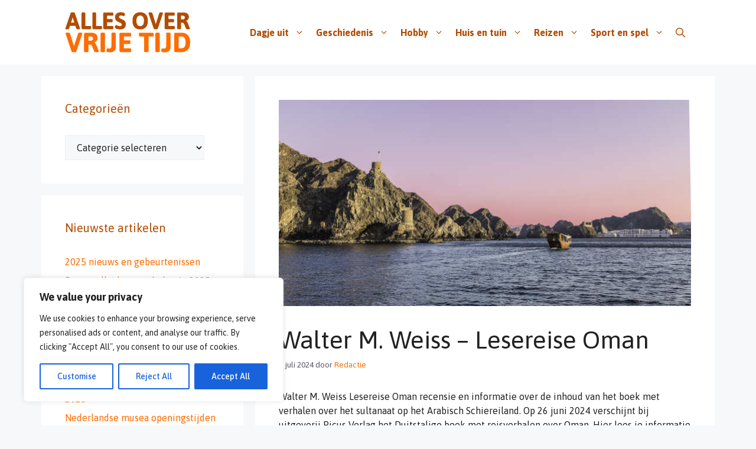

--- FILE ---
content_type: text/html; charset=UTF-8
request_url: https://allesovervrijetijd.nl/walter-m-weiss-lesereise-oman/
body_size: 33361
content:
<!DOCTYPE html>
<html lang="nl-NL">
<head>
	<meta charset="UTF-8">
	<meta name='robots' content='index, follow, max-image-preview:large, max-snippet:-1, max-video-preview:-1' />
<meta name="viewport" content="width=device-width, initial-scale=1">
	<!-- This site is optimized with the Yoast SEO plugin v26.6 - https://yoast.com/wordpress/plugins/seo/ -->
	<title>Walter M. Weiss Lesereise Oman</title>
	<meta name="description" content="Walter M. Weiss Lesereise Oman Recensie en informatie over de inhoud van het boek met verhalen over het land op het Arabisch Schiereiland," />
	<link rel="canonical" href="https://allesovervrijetijd.nl/walter-m-weiss-lesereise-oman/" />
	<meta property="og:locale" content="nl_NL" />
	<meta property="og:type" content="article" />
	<meta property="og:title" content="Walter M. Weiss Lesereise Oman" />
	<meta property="og:description" content="Walter M. Weiss Lesereise Oman Recensie en informatie over de inhoud van het boek met verhalen over het land op het Arabisch Schiereiland," />
	<meta property="og:url" content="https://allesovervrijetijd.nl/walter-m-weiss-lesereise-oman/" />
	<meta property="og:site_name" content="Alles over vrije tijd!" />
	<meta property="article:published_time" content="2024-07-01T05:14:07+00:00" />
	<meta property="article:modified_time" content="2024-07-03T07:14:56+00:00" />
	<meta property="og:image" content="https://allesovervrijetijd.nl/wp-content/uploads/Lesereise-Oman-reisverhalen.jpg" />
	<meta property="og:image:width" content="700" />
	<meta property="og:image:height" content="350" />
	<meta property="og:image:type" content="image/jpeg" />
	<meta name="author" content="Redactie" />
	<meta name="twitter:card" content="summary_large_image" />
	<meta name="twitter:label1" content="Geschreven door" />
	<meta name="twitter:data1" content="Redactie" />
	<meta name="twitter:label2" content="Geschatte leestijd" />
	<meta name="twitter:data2" content="2 minuten" />
	<script type="application/ld+json" class="yoast-schema-graph">{"@context":"https://schema.org","@graph":[{"@type":"Article","@id":"https://allesovervrijetijd.nl/walter-m-weiss-lesereise-oman/#article","isPartOf":{"@id":"https://allesovervrijetijd.nl/walter-m-weiss-lesereise-oman/"},"author":{"name":"Redactie","@id":"https://allesovervrijetijd.nl/#/schema/person/370030177842307cfa1d9994afe685f0"},"headline":"Walter M. Weiss &#8211; Lesereise Oman","datePublished":"2024-07-01T05:14:07+00:00","dateModified":"2024-07-03T07:14:56+00:00","mainEntityOfPage":{"@id":"https://allesovervrijetijd.nl/walter-m-weiss-lesereise-oman/"},"wordCount":334,"publisher":{"@id":"https://allesovervrijetijd.nl/#organization"},"image":{"@id":"https://allesovervrijetijd.nl/walter-m-weiss-lesereise-oman/#primaryimage"},"thumbnailUrl":"https://allesovervrijetijd.nl/wp-content/uploads/Lesereise-Oman-reisverhalen.jpg","keywords":["Arabisch Schiereiland","bedoeïenen","boeken","boeken lezen","Muscat","Oman","Picus Verlag","reisboeken","reisverhalen","Walter M. Weiss","woestijn"],"articleSection":["Azië","Boeken lezen","Oman","Reisboeken","Reisverhalen"],"inLanguage":"nl-NL"},{"@type":"WebPage","@id":"https://allesovervrijetijd.nl/walter-m-weiss-lesereise-oman/","url":"https://allesovervrijetijd.nl/walter-m-weiss-lesereise-oman/","name":"Walter M. Weiss Lesereise Oman","isPartOf":{"@id":"https://allesovervrijetijd.nl/#website"},"primaryImageOfPage":{"@id":"https://allesovervrijetijd.nl/walter-m-weiss-lesereise-oman/#primaryimage"},"image":{"@id":"https://allesovervrijetijd.nl/walter-m-weiss-lesereise-oman/#primaryimage"},"thumbnailUrl":"https://allesovervrijetijd.nl/wp-content/uploads/Lesereise-Oman-reisverhalen.jpg","datePublished":"2024-07-01T05:14:07+00:00","dateModified":"2024-07-03T07:14:56+00:00","description":"Walter M. Weiss Lesereise Oman Recensie en informatie over de inhoud van het boek met verhalen over het land op het Arabisch Schiereiland,","breadcrumb":{"@id":"https://allesovervrijetijd.nl/walter-m-weiss-lesereise-oman/#breadcrumb"},"inLanguage":"nl-NL","potentialAction":[{"@type":"ReadAction","target":["https://allesovervrijetijd.nl/walter-m-weiss-lesereise-oman/"]}]},{"@type":"ImageObject","inLanguage":"nl-NL","@id":"https://allesovervrijetijd.nl/walter-m-weiss-lesereise-oman/#primaryimage","url":"https://allesovervrijetijd.nl/wp-content/uploads/Lesereise-Oman-reisverhalen.jpg","contentUrl":"https://allesovervrijetijd.nl/wp-content/uploads/Lesereise-Oman-reisverhalen.jpg","width":700,"height":350},{"@type":"BreadcrumbList","@id":"https://allesovervrijetijd.nl/walter-m-weiss-lesereise-oman/#breadcrumb","itemListElement":[{"@type":"ListItem","position":1,"name":"Home","item":"https://allesovervrijetijd.nl/"},{"@type":"ListItem","position":2,"name":"Walter M. Weiss &#8211; Lesereise Oman"}]},{"@type":"WebSite","@id":"https://allesovervrijetijd.nl/#website","url":"https://allesovervrijetijd.nl/","name":"Alles over vrije tijd!","description":"Allesovervrijetijd.nl is een activiteit van Jordaan Multi Media.","publisher":{"@id":"https://allesovervrijetijd.nl/#organization"},"potentialAction":[{"@type":"SearchAction","target":{"@type":"EntryPoint","urlTemplate":"https://allesovervrijetijd.nl/?s={search_term_string}"},"query-input":{"@type":"PropertyValueSpecification","valueRequired":true,"valueName":"search_term_string"}}],"inLanguage":"nl-NL"},{"@type":"Organization","@id":"https://allesovervrijetijd.nl/#organization","name":"Alles over vrije tijd!","url":"https://allesovervrijetijd.nl/","logo":{"@type":"ImageObject","inLanguage":"nl-NL","@id":"https://allesovervrijetijd.nl/#/schema/logo/image/","url":"https://allesovervrijetijd.nl/wp-content/uploads/Alles-over-vrije-tijd-logo.png","contentUrl":"https://allesovervrijetijd.nl/wp-content/uploads/Alles-over-vrije-tijd-logo.png","width":212,"height":69,"caption":"Alles over vrije tijd!"},"image":{"@id":"https://allesovervrijetijd.nl/#/schema/logo/image/"}},{"@type":"Person","@id":"https://allesovervrijetijd.nl/#/schema/person/370030177842307cfa1d9994afe685f0","name":"Redactie","image":{"@type":"ImageObject","inLanguage":"nl-NL","@id":"https://allesovervrijetijd.nl/#/schema/person/image/","url":"https://secure.gravatar.com/avatar/1c6c0e64cb15af6e67dd21c6253157915516fbb8ad44d21772c9c682a30c2761?s=96&d=mm&r=g","contentUrl":"https://secure.gravatar.com/avatar/1c6c0e64cb15af6e67dd21c6253157915516fbb8ad44d21772c9c682a30c2761?s=96&d=mm&r=g","caption":"Redactie"},"url":"https://allesovervrijetijd.nl/author/theo-jordaan/"}]}</script>
	<!-- / Yoast SEO plugin. -->


<link href='https://fonts.gstatic.com' crossorigin rel='preconnect' />
<link href='https://fonts.googleapis.com' crossorigin rel='preconnect' />
<link rel="alternate" type="application/rss+xml" title="Alles over vrije tijd! &raquo; feed" href="https://allesovervrijetijd.nl/feed/" />
<link rel="alternate" type="application/rss+xml" title="Alles over vrije tijd! &raquo; reacties feed" href="https://allesovervrijetijd.nl/comments/feed/" />
<link rel="alternate" title="oEmbed (JSON)" type="application/json+oembed" href="https://allesovervrijetijd.nl/wp-json/oembed/1.0/embed?url=https%3A%2F%2Fallesovervrijetijd.nl%2Fwalter-m-weiss-lesereise-oman%2F" />
<link rel="alternate" title="oEmbed (XML)" type="text/xml+oembed" href="https://allesovervrijetijd.nl/wp-json/oembed/1.0/embed?url=https%3A%2F%2Fallesovervrijetijd.nl%2Fwalter-m-weiss-lesereise-oman%2F&#038;format=xml" />
		<!-- This site uses the Google Analytics by MonsterInsights plugin v9.11.0 - Using Analytics tracking - https://www.monsterinsights.com/ -->
							<script src="//www.googletagmanager.com/gtag/js?id=G-NCCT54Z2K5"  data-cfasync="false" data-wpfc-render="false" async></script>
			<script data-cfasync="false" data-wpfc-render="false">
				var mi_version = '9.11.0';
				var mi_track_user = true;
				var mi_no_track_reason = '';
								var MonsterInsightsDefaultLocations = {"page_location":"https:\/\/allesovervrijetijd.nl\/walter-m-weiss-lesereise-oman\/"};
								if ( typeof MonsterInsightsPrivacyGuardFilter === 'function' ) {
					var MonsterInsightsLocations = (typeof MonsterInsightsExcludeQuery === 'object') ? MonsterInsightsPrivacyGuardFilter( MonsterInsightsExcludeQuery ) : MonsterInsightsPrivacyGuardFilter( MonsterInsightsDefaultLocations );
				} else {
					var MonsterInsightsLocations = (typeof MonsterInsightsExcludeQuery === 'object') ? MonsterInsightsExcludeQuery : MonsterInsightsDefaultLocations;
				}

								var disableStrs = [
										'ga-disable-G-NCCT54Z2K5',
									];

				/* Function to detect opted out users */
				function __gtagTrackerIsOptedOut() {
					for (var index = 0; index < disableStrs.length; index++) {
						if (document.cookie.indexOf(disableStrs[index] + '=true') > -1) {
							return true;
						}
					}

					return false;
				}

				/* Disable tracking if the opt-out cookie exists. */
				if (__gtagTrackerIsOptedOut()) {
					for (var index = 0; index < disableStrs.length; index++) {
						window[disableStrs[index]] = true;
					}
				}

				/* Opt-out function */
				function __gtagTrackerOptout() {
					for (var index = 0; index < disableStrs.length; index++) {
						document.cookie = disableStrs[index] + '=true; expires=Thu, 31 Dec 2099 23:59:59 UTC; path=/';
						window[disableStrs[index]] = true;
					}
				}

				if ('undefined' === typeof gaOptout) {
					function gaOptout() {
						__gtagTrackerOptout();
					}
				}
								window.dataLayer = window.dataLayer || [];

				window.MonsterInsightsDualTracker = {
					helpers: {},
					trackers: {},
				};
				if (mi_track_user) {
					function __gtagDataLayer() {
						dataLayer.push(arguments);
					}

					function __gtagTracker(type, name, parameters) {
						if (!parameters) {
							parameters = {};
						}

						if (parameters.send_to) {
							__gtagDataLayer.apply(null, arguments);
							return;
						}

						if (type === 'event') {
														parameters.send_to = monsterinsights_frontend.v4_id;
							var hookName = name;
							if (typeof parameters['event_category'] !== 'undefined') {
								hookName = parameters['event_category'] + ':' + name;
							}

							if (typeof MonsterInsightsDualTracker.trackers[hookName] !== 'undefined') {
								MonsterInsightsDualTracker.trackers[hookName](parameters);
							} else {
								__gtagDataLayer('event', name, parameters);
							}
							
						} else {
							__gtagDataLayer.apply(null, arguments);
						}
					}

					__gtagTracker('js', new Date());
					__gtagTracker('set', {
						'developer_id.dZGIzZG': true,
											});
					if ( MonsterInsightsLocations.page_location ) {
						__gtagTracker('set', MonsterInsightsLocations);
					}
										__gtagTracker('config', 'G-NCCT54Z2K5', {"forceSSL":"true","link_attribution":"true"} );
										window.gtag = __gtagTracker;										(function () {
						/* https://developers.google.com/analytics/devguides/collection/analyticsjs/ */
						/* ga and __gaTracker compatibility shim. */
						var noopfn = function () {
							return null;
						};
						var newtracker = function () {
							return new Tracker();
						};
						var Tracker = function () {
							return null;
						};
						var p = Tracker.prototype;
						p.get = noopfn;
						p.set = noopfn;
						p.send = function () {
							var args = Array.prototype.slice.call(arguments);
							args.unshift('send');
							__gaTracker.apply(null, args);
						};
						var __gaTracker = function () {
							var len = arguments.length;
							if (len === 0) {
								return;
							}
							var f = arguments[len - 1];
							if (typeof f !== 'object' || f === null || typeof f.hitCallback !== 'function') {
								if ('send' === arguments[0]) {
									var hitConverted, hitObject = false, action;
									if ('event' === arguments[1]) {
										if ('undefined' !== typeof arguments[3]) {
											hitObject = {
												'eventAction': arguments[3],
												'eventCategory': arguments[2],
												'eventLabel': arguments[4],
												'value': arguments[5] ? arguments[5] : 1,
											}
										}
									}
									if ('pageview' === arguments[1]) {
										if ('undefined' !== typeof arguments[2]) {
											hitObject = {
												'eventAction': 'page_view',
												'page_path': arguments[2],
											}
										}
									}
									if (typeof arguments[2] === 'object') {
										hitObject = arguments[2];
									}
									if (typeof arguments[5] === 'object') {
										Object.assign(hitObject, arguments[5]);
									}
									if ('undefined' !== typeof arguments[1].hitType) {
										hitObject = arguments[1];
										if ('pageview' === hitObject.hitType) {
											hitObject.eventAction = 'page_view';
										}
									}
									if (hitObject) {
										action = 'timing' === arguments[1].hitType ? 'timing_complete' : hitObject.eventAction;
										hitConverted = mapArgs(hitObject);
										__gtagTracker('event', action, hitConverted);
									}
								}
								return;
							}

							function mapArgs(args) {
								var arg, hit = {};
								var gaMap = {
									'eventCategory': 'event_category',
									'eventAction': 'event_action',
									'eventLabel': 'event_label',
									'eventValue': 'event_value',
									'nonInteraction': 'non_interaction',
									'timingCategory': 'event_category',
									'timingVar': 'name',
									'timingValue': 'value',
									'timingLabel': 'event_label',
									'page': 'page_path',
									'location': 'page_location',
									'title': 'page_title',
									'referrer' : 'page_referrer',
								};
								for (arg in args) {
																		if (!(!args.hasOwnProperty(arg) || !gaMap.hasOwnProperty(arg))) {
										hit[gaMap[arg]] = args[arg];
									} else {
										hit[arg] = args[arg];
									}
								}
								return hit;
							}

							try {
								f.hitCallback();
							} catch (ex) {
							}
						};
						__gaTracker.create = newtracker;
						__gaTracker.getByName = newtracker;
						__gaTracker.getAll = function () {
							return [];
						};
						__gaTracker.remove = noopfn;
						__gaTracker.loaded = true;
						window['__gaTracker'] = __gaTracker;
					})();
									} else {
										console.log("");
					(function () {
						function __gtagTracker() {
							return null;
						}

						window['__gtagTracker'] = __gtagTracker;
						window['gtag'] = __gtagTracker;
					})();
									}
			</script>
							<!-- / Google Analytics by MonsterInsights -->
		<style id='wp-img-auto-sizes-contain-inline-css'>
img:is([sizes=auto i],[sizes^="auto," i]){contain-intrinsic-size:3000px 1500px}
/*# sourceURL=wp-img-auto-sizes-contain-inline-css */
</style>
<style id='wp-emoji-styles-inline-css'>

	img.wp-smiley, img.emoji {
		display: inline !important;
		border: none !important;
		box-shadow: none !important;
		height: 1em !important;
		width: 1em !important;
		margin: 0 0.07em !important;
		vertical-align: -0.1em !important;
		background: none !important;
		padding: 0 !important;
	}
/*# sourceURL=wp-emoji-styles-inline-css */
</style>
<style id='wp-block-library-inline-css'>
:root{--wp-block-synced-color:#7a00df;--wp-block-synced-color--rgb:122,0,223;--wp-bound-block-color:var(--wp-block-synced-color);--wp-editor-canvas-background:#ddd;--wp-admin-theme-color:#007cba;--wp-admin-theme-color--rgb:0,124,186;--wp-admin-theme-color-darker-10:#006ba1;--wp-admin-theme-color-darker-10--rgb:0,107,160.5;--wp-admin-theme-color-darker-20:#005a87;--wp-admin-theme-color-darker-20--rgb:0,90,135;--wp-admin-border-width-focus:2px}@media (min-resolution:192dpi){:root{--wp-admin-border-width-focus:1.5px}}.wp-element-button{cursor:pointer}:root .has-very-light-gray-background-color{background-color:#eee}:root .has-very-dark-gray-background-color{background-color:#313131}:root .has-very-light-gray-color{color:#eee}:root .has-very-dark-gray-color{color:#313131}:root .has-vivid-green-cyan-to-vivid-cyan-blue-gradient-background{background:linear-gradient(135deg,#00d084,#0693e3)}:root .has-purple-crush-gradient-background{background:linear-gradient(135deg,#34e2e4,#4721fb 50%,#ab1dfe)}:root .has-hazy-dawn-gradient-background{background:linear-gradient(135deg,#faaca8,#dad0ec)}:root .has-subdued-olive-gradient-background{background:linear-gradient(135deg,#fafae1,#67a671)}:root .has-atomic-cream-gradient-background{background:linear-gradient(135deg,#fdd79a,#004a59)}:root .has-nightshade-gradient-background{background:linear-gradient(135deg,#330968,#31cdcf)}:root .has-midnight-gradient-background{background:linear-gradient(135deg,#020381,#2874fc)}:root{--wp--preset--font-size--normal:16px;--wp--preset--font-size--huge:42px}.has-regular-font-size{font-size:1em}.has-larger-font-size{font-size:2.625em}.has-normal-font-size{font-size:var(--wp--preset--font-size--normal)}.has-huge-font-size{font-size:var(--wp--preset--font-size--huge)}.has-text-align-center{text-align:center}.has-text-align-left{text-align:left}.has-text-align-right{text-align:right}.has-fit-text{white-space:nowrap!important}#end-resizable-editor-section{display:none}.aligncenter{clear:both}.items-justified-left{justify-content:flex-start}.items-justified-center{justify-content:center}.items-justified-right{justify-content:flex-end}.items-justified-space-between{justify-content:space-between}.screen-reader-text{border:0;clip-path:inset(50%);height:1px;margin:-1px;overflow:hidden;padding:0;position:absolute;width:1px;word-wrap:normal!important}.screen-reader-text:focus{background-color:#ddd;clip-path:none;color:#444;display:block;font-size:1em;height:auto;left:5px;line-height:normal;padding:15px 23px 14px;text-decoration:none;top:5px;width:auto;z-index:100000}html :where(.has-border-color){border-style:solid}html :where([style*=border-top-color]){border-top-style:solid}html :where([style*=border-right-color]){border-right-style:solid}html :where([style*=border-bottom-color]){border-bottom-style:solid}html :where([style*=border-left-color]){border-left-style:solid}html :where([style*=border-width]){border-style:solid}html :where([style*=border-top-width]){border-top-style:solid}html :where([style*=border-right-width]){border-right-style:solid}html :where([style*=border-bottom-width]){border-bottom-style:solid}html :where([style*=border-left-width]){border-left-style:solid}html :where(img[class*=wp-image-]){height:auto;max-width:100%}:where(figure){margin:0 0 1em}html :where(.is-position-sticky){--wp-admin--admin-bar--position-offset:var(--wp-admin--admin-bar--height,0px)}@media screen and (max-width:600px){html :where(.is-position-sticky){--wp-admin--admin-bar--position-offset:0px}}

/*# sourceURL=wp-block-library-inline-css */
</style><style id='global-styles-inline-css'>
:root{--wp--preset--aspect-ratio--square: 1;--wp--preset--aspect-ratio--4-3: 4/3;--wp--preset--aspect-ratio--3-4: 3/4;--wp--preset--aspect-ratio--3-2: 3/2;--wp--preset--aspect-ratio--2-3: 2/3;--wp--preset--aspect-ratio--16-9: 16/9;--wp--preset--aspect-ratio--9-16: 9/16;--wp--preset--color--black: #000000;--wp--preset--color--cyan-bluish-gray: #abb8c3;--wp--preset--color--white: #ffffff;--wp--preset--color--pale-pink: #f78da7;--wp--preset--color--vivid-red: #cf2e2e;--wp--preset--color--luminous-vivid-orange: #ff6900;--wp--preset--color--luminous-vivid-amber: #fcb900;--wp--preset--color--light-green-cyan: #7bdcb5;--wp--preset--color--vivid-green-cyan: #00d084;--wp--preset--color--pale-cyan-blue: #8ed1fc;--wp--preset--color--vivid-cyan-blue: #0693e3;--wp--preset--color--vivid-purple: #9b51e0;--wp--preset--color--contrast: var(--contrast);--wp--preset--color--contrast-2: var(--contrast-2);--wp--preset--color--contrast-3: var(--contrast-3);--wp--preset--color--base: var(--base);--wp--preset--color--base-2: var(--base-2);--wp--preset--color--base-3: var(--base-3);--wp--preset--color--accent: var(--accent);--wp--preset--gradient--vivid-cyan-blue-to-vivid-purple: linear-gradient(135deg,rgb(6,147,227) 0%,rgb(155,81,224) 100%);--wp--preset--gradient--light-green-cyan-to-vivid-green-cyan: linear-gradient(135deg,rgb(122,220,180) 0%,rgb(0,208,130) 100%);--wp--preset--gradient--luminous-vivid-amber-to-luminous-vivid-orange: linear-gradient(135deg,rgb(252,185,0) 0%,rgb(255,105,0) 100%);--wp--preset--gradient--luminous-vivid-orange-to-vivid-red: linear-gradient(135deg,rgb(255,105,0) 0%,rgb(207,46,46) 100%);--wp--preset--gradient--very-light-gray-to-cyan-bluish-gray: linear-gradient(135deg,rgb(238,238,238) 0%,rgb(169,184,195) 100%);--wp--preset--gradient--cool-to-warm-spectrum: linear-gradient(135deg,rgb(74,234,220) 0%,rgb(151,120,209) 20%,rgb(207,42,186) 40%,rgb(238,44,130) 60%,rgb(251,105,98) 80%,rgb(254,248,76) 100%);--wp--preset--gradient--blush-light-purple: linear-gradient(135deg,rgb(255,206,236) 0%,rgb(152,150,240) 100%);--wp--preset--gradient--blush-bordeaux: linear-gradient(135deg,rgb(254,205,165) 0%,rgb(254,45,45) 50%,rgb(107,0,62) 100%);--wp--preset--gradient--luminous-dusk: linear-gradient(135deg,rgb(255,203,112) 0%,rgb(199,81,192) 50%,rgb(65,88,208) 100%);--wp--preset--gradient--pale-ocean: linear-gradient(135deg,rgb(255,245,203) 0%,rgb(182,227,212) 50%,rgb(51,167,181) 100%);--wp--preset--gradient--electric-grass: linear-gradient(135deg,rgb(202,248,128) 0%,rgb(113,206,126) 100%);--wp--preset--gradient--midnight: linear-gradient(135deg,rgb(2,3,129) 0%,rgb(40,116,252) 100%);--wp--preset--font-size--small: 13px;--wp--preset--font-size--medium: 20px;--wp--preset--font-size--large: 36px;--wp--preset--font-size--x-large: 42px;--wp--preset--spacing--20: 0.44rem;--wp--preset--spacing--30: 0.67rem;--wp--preset--spacing--40: 1rem;--wp--preset--spacing--50: 1.5rem;--wp--preset--spacing--60: 2.25rem;--wp--preset--spacing--70: 3.38rem;--wp--preset--spacing--80: 5.06rem;--wp--preset--shadow--natural: 6px 6px 9px rgba(0, 0, 0, 0.2);--wp--preset--shadow--deep: 12px 12px 50px rgba(0, 0, 0, 0.4);--wp--preset--shadow--sharp: 6px 6px 0px rgba(0, 0, 0, 0.2);--wp--preset--shadow--outlined: 6px 6px 0px -3px rgb(255, 255, 255), 6px 6px rgb(0, 0, 0);--wp--preset--shadow--crisp: 6px 6px 0px rgb(0, 0, 0);}:where(.is-layout-flex){gap: 0.5em;}:where(.is-layout-grid){gap: 0.5em;}body .is-layout-flex{display: flex;}.is-layout-flex{flex-wrap: wrap;align-items: center;}.is-layout-flex > :is(*, div){margin: 0;}body .is-layout-grid{display: grid;}.is-layout-grid > :is(*, div){margin: 0;}:where(.wp-block-columns.is-layout-flex){gap: 2em;}:where(.wp-block-columns.is-layout-grid){gap: 2em;}:where(.wp-block-post-template.is-layout-flex){gap: 1.25em;}:where(.wp-block-post-template.is-layout-grid){gap: 1.25em;}.has-black-color{color: var(--wp--preset--color--black) !important;}.has-cyan-bluish-gray-color{color: var(--wp--preset--color--cyan-bluish-gray) !important;}.has-white-color{color: var(--wp--preset--color--white) !important;}.has-pale-pink-color{color: var(--wp--preset--color--pale-pink) !important;}.has-vivid-red-color{color: var(--wp--preset--color--vivid-red) !important;}.has-luminous-vivid-orange-color{color: var(--wp--preset--color--luminous-vivid-orange) !important;}.has-luminous-vivid-amber-color{color: var(--wp--preset--color--luminous-vivid-amber) !important;}.has-light-green-cyan-color{color: var(--wp--preset--color--light-green-cyan) !important;}.has-vivid-green-cyan-color{color: var(--wp--preset--color--vivid-green-cyan) !important;}.has-pale-cyan-blue-color{color: var(--wp--preset--color--pale-cyan-blue) !important;}.has-vivid-cyan-blue-color{color: var(--wp--preset--color--vivid-cyan-blue) !important;}.has-vivid-purple-color{color: var(--wp--preset--color--vivid-purple) !important;}.has-black-background-color{background-color: var(--wp--preset--color--black) !important;}.has-cyan-bluish-gray-background-color{background-color: var(--wp--preset--color--cyan-bluish-gray) !important;}.has-white-background-color{background-color: var(--wp--preset--color--white) !important;}.has-pale-pink-background-color{background-color: var(--wp--preset--color--pale-pink) !important;}.has-vivid-red-background-color{background-color: var(--wp--preset--color--vivid-red) !important;}.has-luminous-vivid-orange-background-color{background-color: var(--wp--preset--color--luminous-vivid-orange) !important;}.has-luminous-vivid-amber-background-color{background-color: var(--wp--preset--color--luminous-vivid-amber) !important;}.has-light-green-cyan-background-color{background-color: var(--wp--preset--color--light-green-cyan) !important;}.has-vivid-green-cyan-background-color{background-color: var(--wp--preset--color--vivid-green-cyan) !important;}.has-pale-cyan-blue-background-color{background-color: var(--wp--preset--color--pale-cyan-blue) !important;}.has-vivid-cyan-blue-background-color{background-color: var(--wp--preset--color--vivid-cyan-blue) !important;}.has-vivid-purple-background-color{background-color: var(--wp--preset--color--vivid-purple) !important;}.has-black-border-color{border-color: var(--wp--preset--color--black) !important;}.has-cyan-bluish-gray-border-color{border-color: var(--wp--preset--color--cyan-bluish-gray) !important;}.has-white-border-color{border-color: var(--wp--preset--color--white) !important;}.has-pale-pink-border-color{border-color: var(--wp--preset--color--pale-pink) !important;}.has-vivid-red-border-color{border-color: var(--wp--preset--color--vivid-red) !important;}.has-luminous-vivid-orange-border-color{border-color: var(--wp--preset--color--luminous-vivid-orange) !important;}.has-luminous-vivid-amber-border-color{border-color: var(--wp--preset--color--luminous-vivid-amber) !important;}.has-light-green-cyan-border-color{border-color: var(--wp--preset--color--light-green-cyan) !important;}.has-vivid-green-cyan-border-color{border-color: var(--wp--preset--color--vivid-green-cyan) !important;}.has-pale-cyan-blue-border-color{border-color: var(--wp--preset--color--pale-cyan-blue) !important;}.has-vivid-cyan-blue-border-color{border-color: var(--wp--preset--color--vivid-cyan-blue) !important;}.has-vivid-purple-border-color{border-color: var(--wp--preset--color--vivid-purple) !important;}.has-vivid-cyan-blue-to-vivid-purple-gradient-background{background: var(--wp--preset--gradient--vivid-cyan-blue-to-vivid-purple) !important;}.has-light-green-cyan-to-vivid-green-cyan-gradient-background{background: var(--wp--preset--gradient--light-green-cyan-to-vivid-green-cyan) !important;}.has-luminous-vivid-amber-to-luminous-vivid-orange-gradient-background{background: var(--wp--preset--gradient--luminous-vivid-amber-to-luminous-vivid-orange) !important;}.has-luminous-vivid-orange-to-vivid-red-gradient-background{background: var(--wp--preset--gradient--luminous-vivid-orange-to-vivid-red) !important;}.has-very-light-gray-to-cyan-bluish-gray-gradient-background{background: var(--wp--preset--gradient--very-light-gray-to-cyan-bluish-gray) !important;}.has-cool-to-warm-spectrum-gradient-background{background: var(--wp--preset--gradient--cool-to-warm-spectrum) !important;}.has-blush-light-purple-gradient-background{background: var(--wp--preset--gradient--blush-light-purple) !important;}.has-blush-bordeaux-gradient-background{background: var(--wp--preset--gradient--blush-bordeaux) !important;}.has-luminous-dusk-gradient-background{background: var(--wp--preset--gradient--luminous-dusk) !important;}.has-pale-ocean-gradient-background{background: var(--wp--preset--gradient--pale-ocean) !important;}.has-electric-grass-gradient-background{background: var(--wp--preset--gradient--electric-grass) !important;}.has-midnight-gradient-background{background: var(--wp--preset--gradient--midnight) !important;}.has-small-font-size{font-size: var(--wp--preset--font-size--small) !important;}.has-medium-font-size{font-size: var(--wp--preset--font-size--medium) !important;}.has-large-font-size{font-size: var(--wp--preset--font-size--large) !important;}.has-x-large-font-size{font-size: var(--wp--preset--font-size--x-large) !important;}
/*# sourceURL=global-styles-inline-css */
</style>

<style id='classic-theme-styles-inline-css'>
/*! This file is auto-generated */
.wp-block-button__link{color:#fff;background-color:#32373c;border-radius:9999px;box-shadow:none;text-decoration:none;padding:calc(.667em + 2px) calc(1.333em + 2px);font-size:1.125em}.wp-block-file__button{background:#32373c;color:#fff;text-decoration:none}
/*# sourceURL=/wp-includes/css/classic-themes.min.css */
</style>
<link rel='stylesheet' id='generate-style-css' href='https://allesovervrijetijd.nl/wp-content/themes/generatepress/assets/css/main.min.css?ver=3.6.1' media='all' />
<style id='generate-style-inline-css'>
body{background-color:var(--base-2);color:var(--contrast);}a{color:var(--accent);}a:hover, a:focus{text-decoration:underline;}.entry-title a, .site-branding a, a.button, .wp-block-button__link, .main-navigation a{text-decoration:none;}a:hover, a:focus, a:active{color:var(--contrast);}.grid-container{max-width:1140px;}.wp-block-group__inner-container{max-width:1140px;margin-left:auto;margin-right:auto;}:root{--contrast:#222222;--contrast-2:#575760;--contrast-3:#b2b2be;--base:#f0f0f0;--base-2:#f7f8f9;--base-3:#ffffff;--accent:#ff6c00;}:root .has-contrast-color{color:var(--contrast);}:root .has-contrast-background-color{background-color:var(--contrast);}:root .has-contrast-2-color{color:var(--contrast-2);}:root .has-contrast-2-background-color{background-color:var(--contrast-2);}:root .has-contrast-3-color{color:var(--contrast-3);}:root .has-contrast-3-background-color{background-color:var(--contrast-3);}:root .has-base-color{color:var(--base);}:root .has-base-background-color{background-color:var(--base);}:root .has-base-2-color{color:var(--base-2);}:root .has-base-2-background-color{background-color:var(--base-2);}:root .has-base-3-color{color:var(--base-3);}:root .has-base-3-background-color{background-color:var(--base-3);}:root .has-accent-color{color:var(--accent);}:root .has-accent-background-color{background-color:var(--accent);}.gp-modal:not(.gp-modal--open):not(.gp-modal--transition){display:none;}.gp-modal--transition:not(.gp-modal--open){pointer-events:none;}.gp-modal-overlay:not(.gp-modal-overlay--open):not(.gp-modal--transition){display:none;}.gp-modal__overlay{display:none;position:fixed;top:0;left:0;right:0;bottom:0;background:rgba(0,0,0,0.2);display:flex;justify-content:center;align-items:center;z-index:10000;backdrop-filter:blur(3px);transition:opacity 500ms ease;opacity:0;}.gp-modal--open:not(.gp-modal--transition) .gp-modal__overlay{opacity:1;}.gp-modal__container{max-width:100%;max-height:100vh;transform:scale(0.9);transition:transform 500ms ease;padding:0 10px;}.gp-modal--open:not(.gp-modal--transition) .gp-modal__container{transform:scale(1);}.search-modal-fields{display:flex;}.gp-search-modal .gp-modal__overlay{align-items:flex-start;padding-top:25vh;background:var(--gp-search-modal-overlay-bg-color);}.search-modal-form{width:500px;max-width:100%;background-color:var(--gp-search-modal-bg-color);color:var(--gp-search-modal-text-color);}.search-modal-form .search-field, .search-modal-form .search-field:focus{width:100%;height:60px;background-color:transparent;border:0;appearance:none;color:currentColor;}.search-modal-fields button, .search-modal-fields button:active, .search-modal-fields button:focus, .search-modal-fields button:hover{background-color:transparent;border:0;color:currentColor;width:60px;}body, button, input, select, textarea{font-family:Asap, sans-serif;font-size:16px;}body{line-height:1.5;}.main-navigation a, .main-navigation .menu-toggle, .main-navigation .menu-bar-items{font-weight:bold;font-size:16px;}.main-navigation .main-nav ul ul li a{font-weight:normal;font-size:1rem;}.top-bar{background-color:#636363;color:#ffffff;}.top-bar a{color:#ffffff;}.top-bar a:hover{color:#303030;}.site-header{background-color:var(--base-3);}.main-title a,.main-title a:hover{color:var(--contrast);}.site-description{color:var(--contrast-2);}.mobile-menu-control-wrapper .menu-toggle,.mobile-menu-control-wrapper .menu-toggle:hover,.mobile-menu-control-wrapper .menu-toggle:focus,.has-inline-mobile-toggle #site-navigation.toggled{background-color:rgba(0, 0, 0, 0.02);}.main-navigation,.main-navigation ul ul{background-color:var(--base-3);}.main-navigation .main-nav ul li a, .main-navigation .menu-toggle, .main-navigation .menu-bar-items{color:#b24c00;}.main-navigation .main-nav ul li:not([class*="current-menu-"]):hover > a, .main-navigation .main-nav ul li:not([class*="current-menu-"]):focus > a, .main-navigation .main-nav ul li.sfHover:not([class*="current-menu-"]) > a, .main-navigation .menu-bar-item:hover > a, .main-navigation .menu-bar-item.sfHover > a{color:var(--accent);}button.menu-toggle:hover,button.menu-toggle:focus{color:#b24c00;}.main-navigation .main-nav ul li[class*="current-menu-"] > a{color:var(--accent);}.navigation-search input[type="search"],.navigation-search input[type="search"]:active, .navigation-search input[type="search"]:focus, .main-navigation .main-nav ul li.search-item.active > a, .main-navigation .menu-bar-items .search-item.active > a{color:var(--accent);}.main-navigation ul ul{background-color:var(--base-3);}.main-navigation .main-nav ul ul li a{color:var(--contrast);}.separate-containers .inside-article, .separate-containers .comments-area, .separate-containers .page-header, .one-container .container, .separate-containers .paging-navigation, .inside-page-header{background-color:var(--base-3);}.entry-title a{color:var(--contrast);}.entry-title a:hover{color:var(--contrast-2);}.entry-meta{color:var(--contrast-2);}.sidebar .widget{background-color:var(--base-3);}.sidebar .widget .widget-title{color:#b24c00;}.footer-widgets{background-color:var(--base-3);}.site-info{background-color:var(--base-3);}input[type="text"],input[type="email"],input[type="url"],input[type="password"],input[type="search"],input[type="tel"],input[type="number"],textarea,select{color:var(--contrast);background-color:var(--base-2);border-color:var(--base);}input[type="text"]:focus,input[type="email"]:focus,input[type="url"]:focus,input[type="password"]:focus,input[type="search"]:focus,input[type="tel"]:focus,input[type="number"]:focus,textarea:focus,select:focus{color:var(--contrast);background-color:var(--base-2);border-color:var(--contrast-3);}button,html input[type="button"],input[type="reset"],input[type="submit"],a.button,a.wp-block-button__link:not(.has-background){color:#ffffff;background-color:#55555e;}button:hover,html input[type="button"]:hover,input[type="reset"]:hover,input[type="submit"]:hover,a.button:hover,button:focus,html input[type="button"]:focus,input[type="reset"]:focus,input[type="submit"]:focus,a.button:focus,a.wp-block-button__link:not(.has-background):active,a.wp-block-button__link:not(.has-background):focus,a.wp-block-button__link:not(.has-background):hover{color:#ffffff;background-color:#3f4047;}a.generate-back-to-top{background-color:rgba( 0,0,0,0.4 );color:#ffffff;}a.generate-back-to-top:hover,a.generate-back-to-top:focus{background-color:rgba( 0,0,0,0.6 );color:#ffffff;}:root{--gp-search-modal-bg-color:var(--base-3);--gp-search-modal-text-color:var(--contrast);--gp-search-modal-overlay-bg-color:rgba(0,0,0,0.2);}@media (max-width:768px){.main-navigation .menu-bar-item:hover > a, .main-navigation .menu-bar-item.sfHover > a{background:none;color:#b24c00;}}.nav-below-header .main-navigation .inside-navigation.grid-container, .nav-above-header .main-navigation .inside-navigation.grid-container{padding:0px 30px 0px 30px;}.site-main .wp-block-group__inner-container{padding:40px;}.separate-containers .paging-navigation{padding-top:20px;padding-bottom:20px;}.entry-content .alignwide, body:not(.no-sidebar) .entry-content .alignfull{margin-left:-40px;width:calc(100% + 80px);max-width:calc(100% + 80px);}.main-navigation .main-nav ul li a,.menu-toggle,.main-navigation .menu-bar-item > a{padding-left:10px;padding-right:10px;}.main-navigation .main-nav ul ul li a{padding:10px;}.rtl .menu-item-has-children .dropdown-menu-toggle{padding-left:10px;}.menu-item-has-children .dropdown-menu-toggle{padding-right:10px;}.rtl .main-navigation .main-nav ul li.menu-item-has-children > a{padding-right:10px;}@media (max-width:768px){.separate-containers .inside-article, .separate-containers .comments-area, .separate-containers .page-header, .separate-containers .paging-navigation, .one-container .site-content, .inside-page-header{padding:30px;}.site-main .wp-block-group__inner-container{padding:30px;}.inside-top-bar{padding-right:30px;padding-left:30px;}.inside-header{padding-right:30px;padding-left:30px;}.widget-area .widget{padding-top:30px;padding-right:30px;padding-bottom:30px;padding-left:30px;}.footer-widgets-container{padding-top:30px;padding-right:30px;padding-bottom:30px;padding-left:30px;}.inside-site-info{padding-right:30px;padding-left:30px;}.entry-content .alignwide, body:not(.no-sidebar) .entry-content .alignfull{margin-left:-30px;width:calc(100% + 60px);max-width:calc(100% + 60px);}.one-container .site-main .paging-navigation{margin-bottom:20px;}}/* End cached CSS */.is-right-sidebar{width:30%;}.is-left-sidebar{width:30%;}.site-content .content-area{width:70%;}@media (max-width:768px){.main-navigation .menu-toggle,.sidebar-nav-mobile:not(#sticky-placeholder){display:block;}.main-navigation ul,.gen-sidebar-nav,.main-navigation:not(.slideout-navigation):not(.toggled) .main-nav > ul,.has-inline-mobile-toggle #site-navigation .inside-navigation > *:not(.navigation-search):not(.main-nav){display:none;}.nav-align-right .inside-navigation,.nav-align-center .inside-navigation{justify-content:space-between;}.has-inline-mobile-toggle .mobile-menu-control-wrapper{display:flex;flex-wrap:wrap;}.has-inline-mobile-toggle .inside-header{flex-direction:row;text-align:left;flex-wrap:wrap;}.has-inline-mobile-toggle .header-widget,.has-inline-mobile-toggle #site-navigation{flex-basis:100%;}.nav-float-left .has-inline-mobile-toggle #site-navigation{order:10;}}
.dynamic-author-image-rounded{border-radius:100%;}.dynamic-featured-image, .dynamic-author-image{vertical-align:middle;}.one-container.blog .dynamic-content-template:not(:last-child), .one-container.archive .dynamic-content-template:not(:last-child){padding-bottom:0px;}.dynamic-entry-excerpt > p:last-child{margin-bottom:0px;}
/*# sourceURL=generate-style-inline-css */
</style>
<link rel='stylesheet' id='generate-child-css' href='https://allesovervrijetijd.nl/wp-content/themes/generatepress_child/style.css?ver=1727771257' media='all' />
<link rel='stylesheet' id='generate-google-fonts-css' href='https://fonts.googleapis.com/css?family=Asap%3Aregular%2C500%2C600%2C700%2Citalic%2C500italic%2C600italic%2C700italic&#038;display=auto&#038;ver=3.6.1' media='all' />
<script id="cookie-law-info-js-extra">
var _ckyConfig = {"_ipData":[],"_assetsURL":"https://allesovervrijetijd.nl/wp-content/plugins/cookie-law-info/lite/frontend/images/","_publicURL":"https://allesovervrijetijd.nl","_expiry":"365","_categories":[{"name":"Necessary","slug":"necessary","isNecessary":true,"ccpaDoNotSell":true,"cookies":[],"active":true,"defaultConsent":{"gdpr":true,"ccpa":true}},{"name":"Functional","slug":"functional","isNecessary":false,"ccpaDoNotSell":true,"cookies":[],"active":true,"defaultConsent":{"gdpr":false,"ccpa":false}},{"name":"Analytics","slug":"analytics","isNecessary":false,"ccpaDoNotSell":true,"cookies":[],"active":true,"defaultConsent":{"gdpr":false,"ccpa":false}},{"name":"Performance","slug":"performance","isNecessary":false,"ccpaDoNotSell":true,"cookies":[],"active":true,"defaultConsent":{"gdpr":false,"ccpa":false}},{"name":"Advertisement","slug":"advertisement","isNecessary":false,"ccpaDoNotSell":true,"cookies":[],"active":true,"defaultConsent":{"gdpr":false,"ccpa":false}}],"_activeLaw":"gdpr","_rootDomain":"","_block":"1","_showBanner":"1","_bannerConfig":{"settings":{"type":"box","preferenceCenterType":"popup","position":"bottom-left","applicableLaw":"gdpr"},"behaviours":{"reloadBannerOnAccept":false,"loadAnalyticsByDefault":false,"animations":{"onLoad":"animate","onHide":"sticky"}},"config":{"revisitConsent":{"status":true,"tag":"revisit-consent","position":"bottom-left","meta":{"url":"#"},"styles":{"background-color":"#0056A7"},"elements":{"title":{"type":"text","tag":"revisit-consent-title","status":true,"styles":{"color":"#0056a7"}}}},"preferenceCenter":{"toggle":{"status":true,"tag":"detail-category-toggle","type":"toggle","states":{"active":{"styles":{"background-color":"#1863DC"}},"inactive":{"styles":{"background-color":"#D0D5D2"}}}}},"categoryPreview":{"status":false,"toggle":{"status":true,"tag":"detail-category-preview-toggle","type":"toggle","states":{"active":{"styles":{"background-color":"#1863DC"}},"inactive":{"styles":{"background-color":"#D0D5D2"}}}}},"videoPlaceholder":{"status":true,"styles":{"background-color":"#000000","border-color":"#000000","color":"#ffffff"}},"readMore":{"status":false,"tag":"readmore-button","type":"link","meta":{"noFollow":true,"newTab":true},"styles":{"color":"#1863DC","background-color":"transparent","border-color":"transparent"}},"showMore":{"status":true,"tag":"show-desc-button","type":"button","styles":{"color":"#1863DC"}},"showLess":{"status":true,"tag":"hide-desc-button","type":"button","styles":{"color":"#1863DC"}},"alwaysActive":{"status":true,"tag":"always-active","styles":{"color":"#008000"}},"manualLinks":{"status":true,"tag":"manual-links","type":"link","styles":{"color":"#1863DC"}},"auditTable":{"status":true},"optOption":{"status":true,"toggle":{"status":true,"tag":"optout-option-toggle","type":"toggle","states":{"active":{"styles":{"background-color":"#1863dc"}},"inactive":{"styles":{"background-color":"#FFFFFF"}}}}}}},"_version":"3.3.9","_logConsent":"1","_tags":[{"tag":"accept-button","styles":{"color":"#FFFFFF","background-color":"#1863DC","border-color":"#1863DC"}},{"tag":"reject-button","styles":{"color":"#1863DC","background-color":"transparent","border-color":"#1863DC"}},{"tag":"settings-button","styles":{"color":"#1863DC","background-color":"transparent","border-color":"#1863DC"}},{"tag":"readmore-button","styles":{"color":"#1863DC","background-color":"transparent","border-color":"transparent"}},{"tag":"donotsell-button","styles":{"color":"#1863DC","background-color":"transparent","border-color":"transparent"}},{"tag":"show-desc-button","styles":{"color":"#1863DC"}},{"tag":"hide-desc-button","styles":{"color":"#1863DC"}},{"tag":"cky-always-active","styles":[]},{"tag":"cky-link","styles":[]},{"tag":"accept-button","styles":{"color":"#FFFFFF","background-color":"#1863DC","border-color":"#1863DC"}},{"tag":"revisit-consent","styles":{"background-color":"#0056A7"}}],"_shortCodes":[{"key":"cky_readmore","content":"\u003Ca href=\"#\" class=\"cky-policy\" aria-label=\"Cookie Policy\" target=\"_blank\" rel=\"noopener\" data-cky-tag=\"readmore-button\"\u003ECookie Policy\u003C/a\u003E","tag":"readmore-button","status":false,"attributes":{"rel":"nofollow","target":"_blank"}},{"key":"cky_show_desc","content":"\u003Cbutton class=\"cky-show-desc-btn\" data-cky-tag=\"show-desc-button\" aria-label=\"Show more\"\u003EShow more\u003C/button\u003E","tag":"show-desc-button","status":true,"attributes":[]},{"key":"cky_hide_desc","content":"\u003Cbutton class=\"cky-show-desc-btn\" data-cky-tag=\"hide-desc-button\" aria-label=\"Show less\"\u003EShow less\u003C/button\u003E","tag":"hide-desc-button","status":true,"attributes":[]},{"key":"cky_optout_show_desc","content":"[cky_optout_show_desc]","tag":"optout-show-desc-button","status":true,"attributes":[]},{"key":"cky_optout_hide_desc","content":"[cky_optout_hide_desc]","tag":"optout-hide-desc-button","status":true,"attributes":[]},{"key":"cky_category_toggle_label","content":"[cky_{{status}}_category_label] [cky_preference_{{category_slug}}_title]","tag":"","status":true,"attributes":[]},{"key":"cky_enable_category_label","content":"Enable","tag":"","status":true,"attributes":[]},{"key":"cky_disable_category_label","content":"Disable","tag":"","status":true,"attributes":[]},{"key":"cky_video_placeholder","content":"\u003Cdiv class=\"video-placeholder-normal\" data-cky-tag=\"video-placeholder\" id=\"[UNIQUEID]\"\u003E\u003Cp class=\"video-placeholder-text-normal\" data-cky-tag=\"placeholder-title\"\u003EPlease accept cookies to access this content\u003C/p\u003E\u003C/div\u003E","tag":"","status":true,"attributes":[]},{"key":"cky_enable_optout_label","content":"Enable","tag":"","status":true,"attributes":[]},{"key":"cky_disable_optout_label","content":"Disable","tag":"","status":true,"attributes":[]},{"key":"cky_optout_toggle_label","content":"[cky_{{status}}_optout_label] [cky_optout_option_title]","tag":"","status":true,"attributes":[]},{"key":"cky_optout_option_title","content":"Do Not Sell or Share My Personal Information","tag":"","status":true,"attributes":[]},{"key":"cky_optout_close_label","content":"Close","tag":"","status":true,"attributes":[]},{"key":"cky_preference_close_label","content":"Close","tag":"","status":true,"attributes":[]}],"_rtl":"","_language":"en","_providersToBlock":[]};
var _ckyStyles = {"css":".cky-overlay{background: #000000; opacity: 0.4; position: fixed; top: 0; left: 0; width: 100%; height: 100%; z-index: 99999999;}.cky-hide{display: none;}.cky-btn-revisit-wrapper{display: flex; align-items: center; justify-content: center; background: #0056a7; width: 45px; height: 45px; border-radius: 50%; position: fixed; z-index: 999999; cursor: pointer;}.cky-revisit-bottom-left{bottom: 15px; left: 15px;}.cky-revisit-bottom-right{bottom: 15px; right: 15px;}.cky-btn-revisit-wrapper .cky-btn-revisit{display: flex; align-items: center; justify-content: center; background: none; border: none; cursor: pointer; position: relative; margin: 0; padding: 0;}.cky-btn-revisit-wrapper .cky-btn-revisit img{max-width: fit-content; margin: 0; height: 30px; width: 30px;}.cky-revisit-bottom-left:hover::before{content: attr(data-tooltip); position: absolute; background: #4e4b66; color: #ffffff; left: calc(100% + 7px); font-size: 12px; line-height: 16px; width: max-content; padding: 4px 8px; border-radius: 4px;}.cky-revisit-bottom-left:hover::after{position: absolute; content: \"\"; border: 5px solid transparent; left: calc(100% + 2px); border-left-width: 0; border-right-color: #4e4b66;}.cky-revisit-bottom-right:hover::before{content: attr(data-tooltip); position: absolute; background: #4e4b66; color: #ffffff; right: calc(100% + 7px); font-size: 12px; line-height: 16px; width: max-content; padding: 4px 8px; border-radius: 4px;}.cky-revisit-bottom-right:hover::after{position: absolute; content: \"\"; border: 5px solid transparent; right: calc(100% + 2px); border-right-width: 0; border-left-color: #4e4b66;}.cky-revisit-hide{display: none;}.cky-consent-container{position: fixed; width: 440px; box-sizing: border-box; z-index: 9999999; border-radius: 6px;}.cky-consent-container .cky-consent-bar{background: #ffffff; border: 1px solid; padding: 20px 26px; box-shadow: 0 -1px 10px 0 #acabab4d; border-radius: 6px;}.cky-box-bottom-left{bottom: 40px; left: 40px;}.cky-box-bottom-right{bottom: 40px; right: 40px;}.cky-box-top-left{top: 40px; left: 40px;}.cky-box-top-right{top: 40px; right: 40px;}.cky-custom-brand-logo-wrapper .cky-custom-brand-logo{width: 100px; height: auto; margin: 0 0 12px 0;}.cky-notice .cky-title{color: #212121; font-weight: 700; font-size: 18px; line-height: 24px; margin: 0 0 12px 0;}.cky-notice-des *,.cky-preference-content-wrapper *,.cky-accordion-header-des *,.cky-gpc-wrapper .cky-gpc-desc *{font-size: 14px;}.cky-notice-des{color: #212121; font-size: 14px; line-height: 24px; font-weight: 400;}.cky-notice-des img{height: 25px; width: 25px;}.cky-consent-bar .cky-notice-des p,.cky-gpc-wrapper .cky-gpc-desc p,.cky-preference-body-wrapper .cky-preference-content-wrapper p,.cky-accordion-header-wrapper .cky-accordion-header-des p,.cky-cookie-des-table li div:last-child p{color: inherit; margin-top: 0; overflow-wrap: break-word;}.cky-notice-des P:last-child,.cky-preference-content-wrapper p:last-child,.cky-cookie-des-table li div:last-child p:last-child,.cky-gpc-wrapper .cky-gpc-desc p:last-child{margin-bottom: 0;}.cky-notice-des a.cky-policy,.cky-notice-des button.cky-policy{font-size: 14px; color: #1863dc; white-space: nowrap; cursor: pointer; background: transparent; border: 1px solid; text-decoration: underline;}.cky-notice-des button.cky-policy{padding: 0;}.cky-notice-des a.cky-policy:focus-visible,.cky-notice-des button.cky-policy:focus-visible,.cky-preference-content-wrapper .cky-show-desc-btn:focus-visible,.cky-accordion-header .cky-accordion-btn:focus-visible,.cky-preference-header .cky-btn-close:focus-visible,.cky-switch input[type=\"checkbox\"]:focus-visible,.cky-footer-wrapper a:focus-visible,.cky-btn:focus-visible{outline: 2px solid #1863dc; outline-offset: 2px;}.cky-btn:focus:not(:focus-visible),.cky-accordion-header .cky-accordion-btn:focus:not(:focus-visible),.cky-preference-content-wrapper .cky-show-desc-btn:focus:not(:focus-visible),.cky-btn-revisit-wrapper .cky-btn-revisit:focus:not(:focus-visible),.cky-preference-header .cky-btn-close:focus:not(:focus-visible),.cky-consent-bar .cky-banner-btn-close:focus:not(:focus-visible){outline: 0;}button.cky-show-desc-btn:not(:hover):not(:active){color: #1863dc; background: transparent;}button.cky-accordion-btn:not(:hover):not(:active),button.cky-banner-btn-close:not(:hover):not(:active),button.cky-btn-revisit:not(:hover):not(:active),button.cky-btn-close:not(:hover):not(:active){background: transparent;}.cky-consent-bar button:hover,.cky-modal.cky-modal-open button:hover,.cky-consent-bar button:focus,.cky-modal.cky-modal-open button:focus{text-decoration: none;}.cky-notice-btn-wrapper{display: flex; justify-content: flex-start; align-items: center; flex-wrap: wrap; margin-top: 16px;}.cky-notice-btn-wrapper .cky-btn{text-shadow: none; box-shadow: none;}.cky-btn{flex: auto; max-width: 100%; font-size: 14px; font-family: inherit; line-height: 24px; padding: 8px; font-weight: 500; margin: 0 8px 0 0; border-radius: 2px; cursor: pointer; text-align: center; text-transform: none; min-height: 0;}.cky-btn:hover{opacity: 0.8;}.cky-btn-customize{color: #1863dc; background: transparent; border: 2px solid #1863dc;}.cky-btn-reject{color: #1863dc; background: transparent; border: 2px solid #1863dc;}.cky-btn-accept{background: #1863dc; color: #ffffff; border: 2px solid #1863dc;}.cky-btn:last-child{margin-right: 0;}@media (max-width: 576px){.cky-box-bottom-left{bottom: 0; left: 0;}.cky-box-bottom-right{bottom: 0; right: 0;}.cky-box-top-left{top: 0; left: 0;}.cky-box-top-right{top: 0; right: 0;}}@media (max-width: 440px){.cky-box-bottom-left, .cky-box-bottom-right, .cky-box-top-left, .cky-box-top-right{width: 100%; max-width: 100%;}.cky-consent-container .cky-consent-bar{padding: 20px 0;}.cky-custom-brand-logo-wrapper, .cky-notice .cky-title, .cky-notice-des, .cky-notice-btn-wrapper{padding: 0 24px;}.cky-notice-des{max-height: 40vh; overflow-y: scroll;}.cky-notice-btn-wrapper{flex-direction: column; margin-top: 0;}.cky-btn{width: 100%; margin: 10px 0 0 0;}.cky-notice-btn-wrapper .cky-btn-customize{order: 2;}.cky-notice-btn-wrapper .cky-btn-reject{order: 3;}.cky-notice-btn-wrapper .cky-btn-accept{order: 1; margin-top: 16px;}}@media (max-width: 352px){.cky-notice .cky-title{font-size: 16px;}.cky-notice-des *{font-size: 12px;}.cky-notice-des, .cky-btn{font-size: 12px;}}.cky-modal.cky-modal-open{display: flex; visibility: visible; -webkit-transform: translate(-50%, -50%); -moz-transform: translate(-50%, -50%); -ms-transform: translate(-50%, -50%); -o-transform: translate(-50%, -50%); transform: translate(-50%, -50%); top: 50%; left: 50%; transition: all 1s ease;}.cky-modal{box-shadow: 0 32px 68px rgba(0, 0, 0, 0.3); margin: 0 auto; position: fixed; max-width: 100%; background: #ffffff; top: 50%; box-sizing: border-box; border-radius: 6px; z-index: 999999999; color: #212121; -webkit-transform: translate(-50%, 100%); -moz-transform: translate(-50%, 100%); -ms-transform: translate(-50%, 100%); -o-transform: translate(-50%, 100%); transform: translate(-50%, 100%); visibility: hidden; transition: all 0s ease;}.cky-preference-center{max-height: 79vh; overflow: hidden; width: 845px; overflow: hidden; flex: 1 1 0; display: flex; flex-direction: column; border-radius: 6px;}.cky-preference-header{display: flex; align-items: center; justify-content: space-between; padding: 22px 24px; border-bottom: 1px solid;}.cky-preference-header .cky-preference-title{font-size: 18px; font-weight: 700; line-height: 24px;}.cky-preference-header .cky-btn-close{margin: 0; cursor: pointer; vertical-align: middle; padding: 0; background: none; border: none; width: auto; height: auto; min-height: 0; line-height: 0; text-shadow: none; box-shadow: none;}.cky-preference-header .cky-btn-close img{margin: 0; height: 10px; width: 10px;}.cky-preference-body-wrapper{padding: 0 24px; flex: 1; overflow: auto; box-sizing: border-box;}.cky-preference-content-wrapper,.cky-gpc-wrapper .cky-gpc-desc{font-size: 14px; line-height: 24px; font-weight: 400; padding: 12px 0;}.cky-preference-content-wrapper{border-bottom: 1px solid;}.cky-preference-content-wrapper img{height: 25px; width: 25px;}.cky-preference-content-wrapper .cky-show-desc-btn{font-size: 14px; font-family: inherit; color: #1863dc; text-decoration: none; line-height: 24px; padding: 0; margin: 0; white-space: nowrap; cursor: pointer; background: transparent; border-color: transparent; text-transform: none; min-height: 0; text-shadow: none; box-shadow: none;}.cky-accordion-wrapper{margin-bottom: 10px;}.cky-accordion{border-bottom: 1px solid;}.cky-accordion:last-child{border-bottom: none;}.cky-accordion .cky-accordion-item{display: flex; margin-top: 10px;}.cky-accordion .cky-accordion-body{display: none;}.cky-accordion.cky-accordion-active .cky-accordion-body{display: block; padding: 0 22px; margin-bottom: 16px;}.cky-accordion-header-wrapper{cursor: pointer; width: 100%;}.cky-accordion-item .cky-accordion-header{display: flex; justify-content: space-between; align-items: center;}.cky-accordion-header .cky-accordion-btn{font-size: 16px; font-family: inherit; color: #212121; line-height: 24px; background: none; border: none; font-weight: 700; padding: 0; margin: 0; cursor: pointer; text-transform: none; min-height: 0; text-shadow: none; box-shadow: none;}.cky-accordion-header .cky-always-active{color: #008000; font-weight: 600; line-height: 24px; font-size: 14px;}.cky-accordion-header-des{font-size: 14px; line-height: 24px; margin: 10px 0 16px 0;}.cky-accordion-chevron{margin-right: 22px; position: relative; cursor: pointer;}.cky-accordion-chevron-hide{display: none;}.cky-accordion .cky-accordion-chevron i::before{content: \"\"; position: absolute; border-right: 1.4px solid; border-bottom: 1.4px solid; border-color: inherit; height: 6px; width: 6px; -webkit-transform: rotate(-45deg); -moz-transform: rotate(-45deg); -ms-transform: rotate(-45deg); -o-transform: rotate(-45deg); transform: rotate(-45deg); transition: all 0.2s ease-in-out; top: 8px;}.cky-accordion.cky-accordion-active .cky-accordion-chevron i::before{-webkit-transform: rotate(45deg); -moz-transform: rotate(45deg); -ms-transform: rotate(45deg); -o-transform: rotate(45deg); transform: rotate(45deg);}.cky-audit-table{background: #f4f4f4; border-radius: 6px;}.cky-audit-table .cky-empty-cookies-text{color: inherit; font-size: 12px; line-height: 24px; margin: 0; padding: 10px;}.cky-audit-table .cky-cookie-des-table{font-size: 12px; line-height: 24px; font-weight: normal; padding: 15px 10px; border-bottom: 1px solid; border-bottom-color: inherit; margin: 0;}.cky-audit-table .cky-cookie-des-table:last-child{border-bottom: none;}.cky-audit-table .cky-cookie-des-table li{list-style-type: none; display: flex; padding: 3px 0;}.cky-audit-table .cky-cookie-des-table li:first-child{padding-top: 0;}.cky-cookie-des-table li div:first-child{width: 100px; font-weight: 600; word-break: break-word; word-wrap: break-word;}.cky-cookie-des-table li div:last-child{flex: 1; word-break: break-word; word-wrap: break-word; margin-left: 8px;}.cky-footer-shadow{display: block; width: 100%; height: 40px; background: linear-gradient(180deg, rgba(255, 255, 255, 0) 0%, #ffffff 100%); position: absolute; bottom: calc(100% - 1px);}.cky-footer-wrapper{position: relative;}.cky-prefrence-btn-wrapper{display: flex; flex-wrap: wrap; align-items: center; justify-content: center; padding: 22px 24px; border-top: 1px solid;}.cky-prefrence-btn-wrapper .cky-btn{flex: auto; max-width: 100%; text-shadow: none; box-shadow: none;}.cky-btn-preferences{color: #1863dc; background: transparent; border: 2px solid #1863dc;}.cky-preference-header,.cky-preference-body-wrapper,.cky-preference-content-wrapper,.cky-accordion-wrapper,.cky-accordion,.cky-accordion-wrapper,.cky-footer-wrapper,.cky-prefrence-btn-wrapper{border-color: inherit;}@media (max-width: 845px){.cky-modal{max-width: calc(100% - 16px);}}@media (max-width: 576px){.cky-modal{max-width: 100%;}.cky-preference-center{max-height: 100vh;}.cky-prefrence-btn-wrapper{flex-direction: column;}.cky-accordion.cky-accordion-active .cky-accordion-body{padding-right: 0;}.cky-prefrence-btn-wrapper .cky-btn{width: 100%; margin: 10px 0 0 0;}.cky-prefrence-btn-wrapper .cky-btn-reject{order: 3;}.cky-prefrence-btn-wrapper .cky-btn-accept{order: 1; margin-top: 0;}.cky-prefrence-btn-wrapper .cky-btn-preferences{order: 2;}}@media (max-width: 425px){.cky-accordion-chevron{margin-right: 15px;}.cky-notice-btn-wrapper{margin-top: 0;}.cky-accordion.cky-accordion-active .cky-accordion-body{padding: 0 15px;}}@media (max-width: 352px){.cky-preference-header .cky-preference-title{font-size: 16px;}.cky-preference-header{padding: 16px 24px;}.cky-preference-content-wrapper *, .cky-accordion-header-des *{font-size: 12px;}.cky-preference-content-wrapper, .cky-preference-content-wrapper .cky-show-more, .cky-accordion-header .cky-always-active, .cky-accordion-header-des, .cky-preference-content-wrapper .cky-show-desc-btn, .cky-notice-des a.cky-policy{font-size: 12px;}.cky-accordion-header .cky-accordion-btn{font-size: 14px;}}.cky-switch{display: flex;}.cky-switch input[type=\"checkbox\"]{position: relative; width: 44px; height: 24px; margin: 0; background: #d0d5d2; -webkit-appearance: none; border-radius: 50px; cursor: pointer; outline: 0; border: none; top: 0;}.cky-switch input[type=\"checkbox\"]:checked{background: #1863dc;}.cky-switch input[type=\"checkbox\"]:before{position: absolute; content: \"\"; height: 20px; width: 20px; left: 2px; bottom: 2px; border-radius: 50%; background-color: white; -webkit-transition: 0.4s; transition: 0.4s; margin: 0;}.cky-switch input[type=\"checkbox\"]:after{display: none;}.cky-switch input[type=\"checkbox\"]:checked:before{-webkit-transform: translateX(20px); -ms-transform: translateX(20px); transform: translateX(20px);}@media (max-width: 425px){.cky-switch input[type=\"checkbox\"]{width: 38px; height: 21px;}.cky-switch input[type=\"checkbox\"]:before{height: 17px; width: 17px;}.cky-switch input[type=\"checkbox\"]:checked:before{-webkit-transform: translateX(17px); -ms-transform: translateX(17px); transform: translateX(17px);}}.cky-consent-bar .cky-banner-btn-close{position: absolute; right: 9px; top: 5px; background: none; border: none; cursor: pointer; padding: 0; margin: 0; min-height: 0; line-height: 0; height: auto; width: auto; text-shadow: none; box-shadow: none;}.cky-consent-bar .cky-banner-btn-close img{height: 9px; width: 9px; margin: 0;}.cky-notice-group{font-size: 14px; line-height: 24px; font-weight: 400; color: #212121;}.cky-notice-btn-wrapper .cky-btn-do-not-sell{font-size: 14px; line-height: 24px; padding: 6px 0; margin: 0; font-weight: 500; background: none; border-radius: 2px; border: none; cursor: pointer; text-align: left; color: #1863dc; background: transparent; border-color: transparent; box-shadow: none; text-shadow: none;}.cky-consent-bar .cky-banner-btn-close:focus-visible,.cky-notice-btn-wrapper .cky-btn-do-not-sell:focus-visible,.cky-opt-out-btn-wrapper .cky-btn:focus-visible,.cky-opt-out-checkbox-wrapper input[type=\"checkbox\"].cky-opt-out-checkbox:focus-visible{outline: 2px solid #1863dc; outline-offset: 2px;}@media (max-width: 440px){.cky-consent-container{width: 100%;}}@media (max-width: 352px){.cky-notice-des a.cky-policy, .cky-notice-btn-wrapper .cky-btn-do-not-sell{font-size: 12px;}}.cky-opt-out-wrapper{padding: 12px 0;}.cky-opt-out-wrapper .cky-opt-out-checkbox-wrapper{display: flex; align-items: center;}.cky-opt-out-checkbox-wrapper .cky-opt-out-checkbox-label{font-size: 16px; font-weight: 700; line-height: 24px; margin: 0 0 0 12px; cursor: pointer;}.cky-opt-out-checkbox-wrapper input[type=\"checkbox\"].cky-opt-out-checkbox{background-color: #ffffff; border: 1px solid black; width: 20px; height: 18.5px; margin: 0; -webkit-appearance: none; position: relative; display: flex; align-items: center; justify-content: center; border-radius: 2px; cursor: pointer;}.cky-opt-out-checkbox-wrapper input[type=\"checkbox\"].cky-opt-out-checkbox:checked{background-color: #1863dc; border: none;}.cky-opt-out-checkbox-wrapper input[type=\"checkbox\"].cky-opt-out-checkbox:checked::after{left: 6px; bottom: 4px; width: 7px; height: 13px; border: solid #ffffff; border-width: 0 3px 3px 0; border-radius: 2px; -webkit-transform: rotate(45deg); -ms-transform: rotate(45deg); transform: rotate(45deg); content: \"\"; position: absolute; box-sizing: border-box;}.cky-opt-out-checkbox-wrapper.cky-disabled .cky-opt-out-checkbox-label,.cky-opt-out-checkbox-wrapper.cky-disabled input[type=\"checkbox\"].cky-opt-out-checkbox{cursor: no-drop;}.cky-gpc-wrapper{margin: 0 0 0 32px;}.cky-footer-wrapper .cky-opt-out-btn-wrapper{display: flex; flex-wrap: wrap; align-items: center; justify-content: center; padding: 22px 24px;}.cky-opt-out-btn-wrapper .cky-btn{flex: auto; max-width: 100%; text-shadow: none; box-shadow: none;}.cky-opt-out-btn-wrapper .cky-btn-cancel{border: 1px solid #dedfe0; background: transparent; color: #858585;}.cky-opt-out-btn-wrapper .cky-btn-confirm{background: #1863dc; color: #ffffff; border: 1px solid #1863dc;}@media (max-width: 352px){.cky-opt-out-checkbox-wrapper .cky-opt-out-checkbox-label{font-size: 14px;}.cky-gpc-wrapper .cky-gpc-desc, .cky-gpc-wrapper .cky-gpc-desc *{font-size: 12px;}.cky-opt-out-checkbox-wrapper input[type=\"checkbox\"].cky-opt-out-checkbox{width: 16px; height: 16px;}.cky-opt-out-checkbox-wrapper input[type=\"checkbox\"].cky-opt-out-checkbox:checked::after{left: 5px; bottom: 4px; width: 3px; height: 9px;}.cky-gpc-wrapper{margin: 0 0 0 28px;}}.video-placeholder-youtube{background-size: 100% 100%; background-position: center; background-repeat: no-repeat; background-color: #b2b0b059; position: relative; display: flex; align-items: center; justify-content: center; max-width: 100%;}.video-placeholder-text-youtube{text-align: center; align-items: center; padding: 10px 16px; background-color: #000000cc; color: #ffffff; border: 1px solid; border-radius: 2px; cursor: pointer;}.video-placeholder-normal{background-image: url(\"/wp-content/plugins/cookie-law-info/lite/frontend/images/placeholder.svg\"); background-size: 80px; background-position: center; background-repeat: no-repeat; background-color: #b2b0b059; position: relative; display: flex; align-items: flex-end; justify-content: center; max-width: 100%;}.video-placeholder-text-normal{align-items: center; padding: 10px 16px; text-align: center; border: 1px solid; border-radius: 2px; cursor: pointer;}.cky-rtl{direction: rtl; text-align: right;}.cky-rtl .cky-banner-btn-close{left: 9px; right: auto;}.cky-rtl .cky-notice-btn-wrapper .cky-btn:last-child{margin-right: 8px;}.cky-rtl .cky-notice-btn-wrapper .cky-btn:first-child{margin-right: 0;}.cky-rtl .cky-notice-btn-wrapper{margin-left: 0; margin-right: 15px;}.cky-rtl .cky-prefrence-btn-wrapper .cky-btn{margin-right: 8px;}.cky-rtl .cky-prefrence-btn-wrapper .cky-btn:first-child{margin-right: 0;}.cky-rtl .cky-accordion .cky-accordion-chevron i::before{border: none; border-left: 1.4px solid; border-top: 1.4px solid; left: 12px;}.cky-rtl .cky-accordion.cky-accordion-active .cky-accordion-chevron i::before{-webkit-transform: rotate(-135deg); -moz-transform: rotate(-135deg); -ms-transform: rotate(-135deg); -o-transform: rotate(-135deg); transform: rotate(-135deg);}@media (max-width: 768px){.cky-rtl .cky-notice-btn-wrapper{margin-right: 0;}}@media (max-width: 576px){.cky-rtl .cky-notice-btn-wrapper .cky-btn:last-child{margin-right: 0;}.cky-rtl .cky-prefrence-btn-wrapper .cky-btn{margin-right: 0;}.cky-rtl .cky-accordion.cky-accordion-active .cky-accordion-body{padding: 0 22px 0 0;}}@media (max-width: 425px){.cky-rtl .cky-accordion.cky-accordion-active .cky-accordion-body{padding: 0 15px 0 0;}}.cky-rtl .cky-opt-out-btn-wrapper .cky-btn{margin-right: 12px;}.cky-rtl .cky-opt-out-btn-wrapper .cky-btn:first-child{margin-right: 0;}.cky-rtl .cky-opt-out-checkbox-wrapper .cky-opt-out-checkbox-label{margin: 0 12px 0 0;}"};
//# sourceURL=cookie-law-info-js-extra
</script>
<script src="https://allesovervrijetijd.nl/wp-content/plugins/cookie-law-info/lite/frontend/js/script.min.js?ver=3.3.9" id="cookie-law-info-js"></script>
<script src="https://allesovervrijetijd.nl/wp-content/plugins/google-analytics-for-wordpress/assets/js/frontend-gtag.min.js?ver=9.11.0" id="monsterinsights-frontend-script-js" async data-wp-strategy="async"></script>
<script data-cfasync="false" data-wpfc-render="false" id='monsterinsights-frontend-script-js-extra'>var monsterinsights_frontend = {"js_events_tracking":"true","download_extensions":"doc,pdf,ppt,zip,xls,docx,pptx,xlsx","inbound_paths":"[{\"path\":\"\\\/go\\\/\",\"label\":\"affiliate\"},{\"path\":\"\\\/recommend\\\/\",\"label\":\"affiliate\"},{\"path\":\"\\\/recommends\\\/\",\"label\":\"affiliate\"}]","home_url":"https:\/\/allesovervrijetijd.nl","hash_tracking":"false","v4_id":"G-NCCT54Z2K5"};</script>
<script src="https://allesovervrijetijd.nl/wp-includes/js/jquery/jquery.min.js?ver=3.7.1" id="jquery-core-js"></script>
<script src="https://allesovervrijetijd.nl/wp-includes/js/jquery/jquery-migrate.min.js?ver=3.4.1" id="jquery-migrate-js"></script>
<link rel="https://api.w.org/" href="https://allesovervrijetijd.nl/wp-json/" /><link rel="alternate" title="JSON" type="application/json" href="https://allesovervrijetijd.nl/wp-json/wp/v2/posts/9711" /><link rel="EditURI" type="application/rsd+xml" title="RSD" href="https://allesovervrijetijd.nl/xmlrpc.php?rsd" />
<meta name="generator" content="WordPress 6.9" />
<link rel='shortlink' href='https://allesovervrijetijd.nl/?p=9711' />
<style id="cky-style-inline">[data-cky-tag]{visibility:hidden;}</style><link rel="icon" href="https://allesovervrijetijd.nl/wp-content/uploads/favicon-150x150.png" sizes="32x32" />
<link rel="icon" href="https://allesovervrijetijd.nl/wp-content/uploads/favicon.png" sizes="192x192" />
<link rel="apple-touch-icon" href="https://allesovervrijetijd.nl/wp-content/uploads/favicon.png" />
<meta name="msapplication-TileImage" content="https://allesovervrijetijd.nl/wp-content/uploads/favicon.png" />
</head>

<body class="wp-singular post-template-default single single-post postid-9711 single-format-standard wp-custom-logo wp-embed-responsive wp-theme-generatepress wp-child-theme-generatepress_child left-sidebar nav-float-right separate-containers header-aligned-left dropdown-hover featured-image-active" itemtype="https://schema.org/Blog" itemscope>
	<a class="screen-reader-text skip-link" href="#content" title="Ga naar de inhoud">Ga naar de inhoud</a>		<header class="site-header has-inline-mobile-toggle" id="masthead" aria-label="Site"  itemtype="https://schema.org/WPHeader" itemscope>
			<div class="inside-header grid-container">
				<div class="site-logo">
					<a href="https://allesovervrijetijd.nl/" rel="home">
						<img  class="header-image is-logo-image" alt="Alles over vrije tijd!" src="https://allesovervrijetijd.nl/wp-content/uploads/Alles-over-vrije-tijd-logo.png" width="212" height="69" />
					</a>
				</div>	<nav class="main-navigation mobile-menu-control-wrapper" id="mobile-menu-control-wrapper" aria-label="Mobiel toggle">
		<div class="menu-bar-items">	<span class="menu-bar-item">
		<a href="#" role="button" aria-label="Open zoeken" aria-haspopup="dialog" aria-controls="gp-search" data-gpmodal-trigger="gp-search"><span class="gp-icon icon-search"><svg viewBox="0 0 512 512" aria-hidden="true" xmlns="http://www.w3.org/2000/svg" width="1em" height="1em"><path fill-rule="evenodd" clip-rule="evenodd" d="M208 48c-88.366 0-160 71.634-160 160s71.634 160 160 160 160-71.634 160-160S296.366 48 208 48zM0 208C0 93.125 93.125 0 208 0s208 93.125 208 208c0 48.741-16.765 93.566-44.843 129.024l133.826 134.018c9.366 9.379 9.355 24.575-.025 33.941-9.379 9.366-24.575 9.355-33.941-.025L337.238 370.987C301.747 399.167 256.839 416 208 416 93.125 416 0 322.875 0 208z" /></svg><svg viewBox="0 0 512 512" aria-hidden="true" xmlns="http://www.w3.org/2000/svg" width="1em" height="1em"><path d="M71.029 71.029c9.373-9.372 24.569-9.372 33.942 0L256 222.059l151.029-151.03c9.373-9.372 24.569-9.372 33.942 0 9.372 9.373 9.372 24.569 0 33.942L289.941 256l151.03 151.029c9.372 9.373 9.372 24.569 0 33.942-9.373 9.372-24.569 9.372-33.942 0L256 289.941l-151.029 151.03c-9.373 9.372-24.569 9.372-33.942 0-9.372-9.373-9.372-24.569 0-33.942L222.059 256 71.029 104.971c-9.372-9.373-9.372-24.569 0-33.942z" /></svg></span></a>
	</span>
	</div>		<button data-nav="site-navigation" class="menu-toggle" aria-controls="primary-menu" aria-expanded="false">
			<span class="gp-icon icon-menu-bars"><svg viewBox="0 0 512 512" aria-hidden="true" xmlns="http://www.w3.org/2000/svg" width="1em" height="1em"><path d="M0 96c0-13.255 10.745-24 24-24h464c13.255 0 24 10.745 24 24s-10.745 24-24 24H24c-13.255 0-24-10.745-24-24zm0 160c0-13.255 10.745-24 24-24h464c13.255 0 24 10.745 24 24s-10.745 24-24 24H24c-13.255 0-24-10.745-24-24zm0 160c0-13.255 10.745-24 24-24h464c13.255 0 24 10.745 24 24s-10.745 24-24 24H24c-13.255 0-24-10.745-24-24z" /></svg><svg viewBox="0 0 512 512" aria-hidden="true" xmlns="http://www.w3.org/2000/svg" width="1em" height="1em"><path d="M71.029 71.029c9.373-9.372 24.569-9.372 33.942 0L256 222.059l151.029-151.03c9.373-9.372 24.569-9.372 33.942 0 9.372 9.373 9.372 24.569 0 33.942L289.941 256l151.03 151.029c9.372 9.373 9.372 24.569 0 33.942-9.373 9.372-24.569 9.372-33.942 0L256 289.941l-151.029 151.03c-9.373 9.372-24.569 9.372-33.942 0-9.372-9.373-9.372-24.569 0-33.942L222.059 256 71.029 104.971c-9.372-9.373-9.372-24.569 0-33.942z" /></svg></span><span class="screen-reader-text">Menu</span>		</button>
	</nav>
			<nav class="main-navigation has-menu-bar-items sub-menu-right" id="site-navigation" aria-label="Primair"  itemtype="https://schema.org/SiteNavigationElement" itemscope>
			<div class="inside-navigation grid-container">
								<button class="menu-toggle" aria-controls="primary-menu" aria-expanded="false">
					<span class="gp-icon icon-menu-bars"><svg viewBox="0 0 512 512" aria-hidden="true" xmlns="http://www.w3.org/2000/svg" width="1em" height="1em"><path d="M0 96c0-13.255 10.745-24 24-24h464c13.255 0 24 10.745 24 24s-10.745 24-24 24H24c-13.255 0-24-10.745-24-24zm0 160c0-13.255 10.745-24 24-24h464c13.255 0 24 10.745 24 24s-10.745 24-24 24H24c-13.255 0-24-10.745-24-24zm0 160c0-13.255 10.745-24 24-24h464c13.255 0 24 10.745 24 24s-10.745 24-24 24H24c-13.255 0-24-10.745-24-24z" /></svg><svg viewBox="0 0 512 512" aria-hidden="true" xmlns="http://www.w3.org/2000/svg" width="1em" height="1em"><path d="M71.029 71.029c9.373-9.372 24.569-9.372 33.942 0L256 222.059l151.029-151.03c9.373-9.372 24.569-9.372 33.942 0 9.372 9.373 9.372 24.569 0 33.942L289.941 256l151.03 151.029c9.372 9.373 9.372 24.569 0 33.942-9.373 9.372-24.569 9.372-33.942 0L256 289.941l-151.029 151.03c-9.373 9.372-24.569 9.372-33.942 0-9.372-9.373-9.372-24.569 0-33.942L222.059 256 71.029 104.971c-9.372-9.373-9.372-24.569 0-33.942z" /></svg></span><span class="mobile-menu">Menu</span>				</button>
				<div id="primary-menu" class="main-nav"><ul id="menu-hoofdmenu" class=" menu sf-menu"><li id="menu-item-336" class="menu-item menu-item-type-taxonomy menu-item-object-category menu-item-has-children menu-item-336"><a href="https://allesovervrijetijd.nl/categorie/dagje-uit/">Dagje uit<span role="presentation" class="dropdown-menu-toggle"><span class="gp-icon icon-arrow"><svg viewBox="0 0 330 512" aria-hidden="true" xmlns="http://www.w3.org/2000/svg" width="1em" height="1em"><path d="M305.913 197.085c0 2.266-1.133 4.815-2.833 6.514L171.087 335.593c-1.7 1.7-4.249 2.832-6.515 2.832s-4.815-1.133-6.515-2.832L26.064 203.599c-1.7-1.7-2.832-4.248-2.832-6.514s1.132-4.816 2.832-6.515l14.162-14.163c1.7-1.699 3.966-2.832 6.515-2.832 2.266 0 4.815 1.133 6.515 2.832l111.316 111.317 111.316-111.317c1.7-1.699 4.249-2.832 6.515-2.832s4.815 1.133 6.515 2.832l14.162 14.163c1.7 1.7 2.833 4.249 2.833 6.515z" /></svg></span></span></a>
<ul class="sub-menu">
	<li id="menu-item-15839" class="menu-item menu-item-type-taxonomy menu-item-object-category menu-item-15839"><a href="https://allesovervrijetijd.nl/categorie/bedrijfsuitjes/">Bedrijfsuitjes</a></li>
	<li id="menu-item-1817" class="menu-item menu-item-type-taxonomy menu-item-object-category menu-item-has-children menu-item-1817"><a href="https://allesovervrijetijd.nl/categorie/feestdagen/">Feestdagen<span role="presentation" class="dropdown-menu-toggle"><span class="gp-icon icon-arrow-right"><svg viewBox="0 0 192 512" aria-hidden="true" xmlns="http://www.w3.org/2000/svg" width="1em" height="1em" fill-rule="evenodd" clip-rule="evenodd" stroke-linejoin="round" stroke-miterlimit="1.414"><path d="M178.425 256.001c0 2.266-1.133 4.815-2.832 6.515L43.599 394.509c-1.7 1.7-4.248 2.833-6.514 2.833s-4.816-1.133-6.515-2.833l-14.163-14.162c-1.699-1.7-2.832-3.966-2.832-6.515 0-2.266 1.133-4.815 2.832-6.515l111.317-111.316L16.407 144.685c-1.699-1.7-2.832-4.249-2.832-6.515s1.133-4.815 2.832-6.515l14.163-14.162c1.7-1.7 4.249-2.833 6.515-2.833s4.815 1.133 6.514 2.833l131.994 131.993c1.7 1.7 2.832 4.249 2.832 6.515z" fill-rule="nonzero" /></svg></span></span></a>
	<ul class="sub-menu">
		<li id="menu-item-14339" class="menu-item menu-item-type-taxonomy menu-item-object-category menu-item-14339"><a href="https://allesovervrijetijd.nl/categorie/nieuwjaarsdag/">Nieuwjaarsdag</a></li>
		<li id="menu-item-13972" class="menu-item menu-item-type-post_type menu-item-object-post menu-item-13972"><a href="https://allesovervrijetijd.nl/tuinfeestje-organiseren/">Tuinfeest</a></li>
	</ul>
</li>
	<li id="menu-item-15852" class="menu-item menu-item-type-taxonomy menu-item-object-category menu-item-15852"><a href="https://allesovervrijetijd.nl/categorie/fietsen/">Fietsen</a></li>
	<li id="menu-item-10648" class="menu-item menu-item-type-taxonomy menu-item-object-category menu-item-10648"><a href="https://allesovervrijetijd.nl/categorie/kerst/">Kerst</a></li>
	<li id="menu-item-1557" class="menu-item menu-item-type-taxonomy menu-item-object-category menu-item-1557"><a href="https://allesovervrijetijd.nl/categorie/museum/">Museum</a></li>
	<li id="menu-item-789" class="menu-item menu-item-type-taxonomy menu-item-object-category menu-item-789"><a href="https://allesovervrijetijd.nl/categorie/natuur/">Natuur</a></li>
	<li id="menu-item-567" class="menu-item menu-item-type-taxonomy menu-item-object-category menu-item-has-children menu-item-567"><a href="https://allesovervrijetijd.nl/categorie/nederland/">Nederland<span role="presentation" class="dropdown-menu-toggle"><span class="gp-icon icon-arrow-right"><svg viewBox="0 0 192 512" aria-hidden="true" xmlns="http://www.w3.org/2000/svg" width="1em" height="1em" fill-rule="evenodd" clip-rule="evenodd" stroke-linejoin="round" stroke-miterlimit="1.414"><path d="M178.425 256.001c0 2.266-1.133 4.815-2.832 6.515L43.599 394.509c-1.7 1.7-4.248 2.833-6.514 2.833s-4.816-1.133-6.515-2.833l-14.163-14.162c-1.699-1.7-2.832-3.966-2.832-6.515 0-2.266 1.133-4.815 2.832-6.515l111.317-111.316L16.407 144.685c-1.699-1.7-2.832-4.249-2.832-6.515s1.133-4.815 2.832-6.515l14.163-14.162c1.7-1.7 4.249-2.833 6.515-2.833s4.815 1.133 6.514 2.833l131.994 131.993c1.7 1.7 2.832 4.249 2.832 6.515z" fill-rule="nonzero" /></svg></span></span></a>
	<ul class="sub-menu">
		<li id="menu-item-6390" class="menu-item menu-item-type-taxonomy menu-item-object-category menu-item-6390"><a href="https://allesovervrijetijd.nl/categorie/friesland/">Friesland</a></li>
		<li id="menu-item-9154" class="menu-item menu-item-type-taxonomy menu-item-object-category menu-item-9154"><a href="https://allesovervrijetijd.nl/categorie/noord-brabant/">Noord-Brabant</a></li>
		<li id="menu-item-6388" class="menu-item menu-item-type-taxonomy menu-item-object-category menu-item-6388"><a href="https://allesovervrijetijd.nl/categorie/utrecht/">Utrecht</a></li>
		<li id="menu-item-6585" class="menu-item menu-item-type-taxonomy menu-item-object-category menu-item-6585"><a href="https://allesovervrijetijd.nl/categorie/zeeland/">Zeeland</a></li>
	</ul>
</li>
	<li id="menu-item-2210" class="menu-item menu-item-type-taxonomy menu-item-object-category menu-item-2210"><a href="https://allesovervrijetijd.nl/categorie/restaurants/">Restaurants</a></li>
	<li id="menu-item-4152" class="menu-item menu-item-type-taxonomy menu-item-object-category menu-item-4152"><a href="https://allesovervrijetijd.nl/categorie/sportevenementen/">Sportevenementen</a></li>
	<li id="menu-item-1508" class="menu-item menu-item-type-taxonomy menu-item-object-category menu-item-1508"><a href="https://allesovervrijetijd.nl/categorie/tentoonstellingen/">Tentoonstellingen</a></li>
	<li id="menu-item-2255" class="menu-item menu-item-type-taxonomy menu-item-object-category menu-item-has-children menu-item-2255"><a href="https://allesovervrijetijd.nl/categorie/theater/">Theater<span role="presentation" class="dropdown-menu-toggle"><span class="gp-icon icon-arrow-right"><svg viewBox="0 0 192 512" aria-hidden="true" xmlns="http://www.w3.org/2000/svg" width="1em" height="1em" fill-rule="evenodd" clip-rule="evenodd" stroke-linejoin="round" stroke-miterlimit="1.414"><path d="M178.425 256.001c0 2.266-1.133 4.815-2.832 6.515L43.599 394.509c-1.7 1.7-4.248 2.833-6.514 2.833s-4.816-1.133-6.515-2.833l-14.163-14.162c-1.699-1.7-2.832-3.966-2.832-6.515 0-2.266 1.133-4.815 2.832-6.515l111.317-111.316L16.407 144.685c-1.699-1.7-2.832-4.249-2.832-6.515s1.133-4.815 2.832-6.515l14.163-14.162c1.7-1.7 4.249-2.833 6.515-2.833s4.815 1.133 6.514 2.833l131.994 131.993c1.7 1.7 2.832 4.249 2.832 6.515z" fill-rule="nonzero" /></svg></span></span></a>
	<ul class="sub-menu">
		<li id="menu-item-2256" class="menu-item menu-item-type-taxonomy menu-item-object-category menu-item-2256"><a href="https://allesovervrijetijd.nl/categorie/musical/">Musical</a></li>
	</ul>
</li>
	<li id="menu-item-4011" class="menu-item menu-item-type-taxonomy menu-item-object-category menu-item-4011"><a href="https://allesovervrijetijd.nl/categorie/verjaardag/">Verjaardag</a></li>
	<li id="menu-item-5743" class="menu-item menu-item-type-post_type menu-item-object-post menu-item-5743"><a href="https://allesovervrijetijd.nl/vogels-kijken/">Vogels kijken</a></li>
	<li id="menu-item-3704" class="menu-item menu-item-type-taxonomy menu-item-object-category menu-item-3704"><a href="https://allesovervrijetijd.nl/categorie/wellness/">Wellness</a></li>
	<li id="menu-item-1168" class="menu-item menu-item-type-taxonomy menu-item-object-category menu-item-1168"><a href="https://allesovervrijetijd.nl/categorie/winkelen/">Winkelen</a></li>
</ul>
</li>
<li id="menu-item-3898" class="menu-item menu-item-type-taxonomy menu-item-object-category menu-item-has-children menu-item-3898"><a href="https://allesovervrijetijd.nl/categorie/geschiedenis/">Geschiedenis<span role="presentation" class="dropdown-menu-toggle"><span class="gp-icon icon-arrow"><svg viewBox="0 0 330 512" aria-hidden="true" xmlns="http://www.w3.org/2000/svg" width="1em" height="1em"><path d="M305.913 197.085c0 2.266-1.133 4.815-2.833 6.514L171.087 335.593c-1.7 1.7-4.249 2.832-6.515 2.832s-4.815-1.133-6.515-2.832L26.064 203.599c-1.7-1.7-2.832-4.248-2.832-6.514s1.132-4.816 2.832-6.515l14.162-14.163c1.7-1.699 3.966-2.832 6.515-2.832 2.266 0 4.815 1.133 6.515 2.832l111.316 111.317 111.316-111.317c1.7-1.699 4.249-2.832 6.515-2.832s4.815 1.133 6.515 2.832l14.162 14.163c1.7 1.7 2.833 4.249 2.833 6.515z" /></svg></span></span></a>
<ul class="sub-menu">
	<li id="menu-item-7289" class="menu-item menu-item-type-taxonomy menu-item-object-category menu-item-7289"><a href="https://allesovervrijetijd.nl/categorie/archeologie/">Archeologie</a></li>
	<li id="menu-item-6617" class="menu-item menu-item-type-post_type menu-item-object-post menu-item-6617"><a href="https://allesovervrijetijd.nl/biografie-boeken-nieuwe-biografieen/">Biografieën</a></li>
	<li id="menu-item-4053" class="menu-item menu-item-type-taxonomy menu-item-object-category menu-item-4053"><a href="https://allesovervrijetijd.nl/categorie/geboren/">Geboren</a></li>
	<li id="menu-item-13491" class="menu-item menu-item-type-post_type menu-item-object-post menu-item-13491"><a href="https://allesovervrijetijd.nl/nieuwe-geschiedenisboeken/">Geschiedenisboeken</a></li>
	<li id="menu-item-13564" class="menu-item menu-item-type-post_type menu-item-object-post menu-item-13564"><a href="https://allesovervrijetijd.nl/historische-romans/">Historische romans</a></li>
	<li id="menu-item-9922" class="menu-item menu-item-type-taxonomy menu-item-object-category menu-item-9922"><a href="https://allesovervrijetijd.nl/categorie/middeleeuwen/">Middeleeuwen</a></li>
	<li id="menu-item-13095" class="menu-item menu-item-type-taxonomy menu-item-object-category menu-item-13095"><a href="https://allesovervrijetijd.nl/categorie/nieuws/">Nieuws</a></li>
	<li id="menu-item-4077" class="menu-item menu-item-type-taxonomy menu-item-object-category menu-item-4077"><a href="https://allesovervrijetijd.nl/categorie/overleden/">Overleden</a></li>
	<li id="menu-item-4052" class="menu-item menu-item-type-taxonomy menu-item-object-category menu-item-4052"><a href="https://allesovervrijetijd.nl/categorie/personen/">Personen</a></li>
	<li id="menu-item-15457" class="menu-item menu-item-type-taxonomy menu-item-object-category menu-item-15457"><a href="https://allesovervrijetijd.nl/categorie/tweede-wereldoorlog/">Tweede Wereldoorlog</a></li>
</ul>
</li>
<li id="menu-item-2857" class="menu-item menu-item-type-taxonomy menu-item-object-category menu-item-has-children menu-item-2857"><a href="https://allesovervrijetijd.nl/categorie/hobby-en-verzamelen/">Hobby<span role="presentation" class="dropdown-menu-toggle"><span class="gp-icon icon-arrow"><svg viewBox="0 0 330 512" aria-hidden="true" xmlns="http://www.w3.org/2000/svg" width="1em" height="1em"><path d="M305.913 197.085c0 2.266-1.133 4.815-2.833 6.514L171.087 335.593c-1.7 1.7-4.249 2.832-6.515 2.832s-4.815-1.133-6.515-2.832L26.064 203.599c-1.7-1.7-2.832-4.248-2.832-6.514s1.132-4.816 2.832-6.515l14.162-14.163c1.7-1.699 3.966-2.832 6.515-2.832 2.266 0 4.815 1.133 6.515 2.832l111.316 111.317 111.316-111.317c1.7-1.699 4.249-2.832 6.515-2.832s4.815 1.133 6.515 2.832l14.162 14.163c1.7 1.7 2.833 4.249 2.833 6.515z" /></svg></span></span></a>
<ul class="sub-menu">
	<li id="menu-item-10122" class="menu-item menu-item-type-taxonomy menu-item-object-category menu-item-10122"><a href="https://allesovervrijetijd.nl/categorie/auto/">Auto&#8217;s</a></li>
	<li id="menu-item-848" class="menu-item menu-item-type-taxonomy menu-item-object-category current-post-ancestor current-menu-parent current-post-parent menu-item-has-children menu-item-848"><a href="https://allesovervrijetijd.nl/categorie/boeken-lezen/">Boeken lezen<span role="presentation" class="dropdown-menu-toggle"><span class="gp-icon icon-arrow-right"><svg viewBox="0 0 192 512" aria-hidden="true" xmlns="http://www.w3.org/2000/svg" width="1em" height="1em" fill-rule="evenodd" clip-rule="evenodd" stroke-linejoin="round" stroke-miterlimit="1.414"><path d="M178.425 256.001c0 2.266-1.133 4.815-2.832 6.515L43.599 394.509c-1.7 1.7-4.248 2.833-6.514 2.833s-4.816-1.133-6.515-2.833l-14.163-14.162c-1.699-1.7-2.832-3.966-2.832-6.515 0-2.266 1.133-4.815 2.832-6.515l111.317-111.316L16.407 144.685c-1.699-1.7-2.832-4.249-2.832-6.515s1.133-4.815 2.832-6.515l14.163-14.162c1.7-1.7 4.249-2.833 6.515-2.833s4.815 1.133 6.514 2.833l131.994 131.993c1.7 1.7 2.832 4.249 2.832 6.515z" fill-rule="nonzero" /></svg></span></span></a>
	<ul class="sub-menu">
		<li id="menu-item-11786" class="menu-item menu-item-type-post_type menu-item-object-post menu-item-11786"><a href="https://allesovervrijetijd.nl/ai-boeken-over-artificial-intelligence/">AI Boeken</a></li>
		<li id="menu-item-6616" class="menu-item menu-item-type-post_type menu-item-object-post menu-item-6616"><a href="https://allesovervrijetijd.nl/biografie-boeken-nieuwe-biografieen/">Biografieën</a></li>
		<li id="menu-item-7712" class="menu-item menu-item-type-taxonomy menu-item-object-category menu-item-7712"><a href="https://allesovervrijetijd.nl/categorie/boekrecensie/">Boekrecensie</a></li>
		<li id="menu-item-6404" class="menu-item menu-item-type-post_type menu-item-object-post menu-item-6404"><a href="https://allesovervrijetijd.nl/nieuwe-filosofieboeken/">Filosofieboeken</a></li>
		<li id="menu-item-7619" class="menu-item menu-item-type-taxonomy menu-item-object-category menu-item-7619"><a href="https://allesovervrijetijd.nl/categorie/gedichten/">Gedichten</a></li>
		<li id="menu-item-5228" class="menu-item menu-item-type-post_type menu-item-object-post menu-item-5228"><a href="https://allesovervrijetijd.nl/nieuwe-geschiedenisboeken/">Geschiedenisboeken</a></li>
		<li id="menu-item-3854" class="menu-item menu-item-type-post_type menu-item-object-post menu-item-3854"><a href="https://allesovervrijetijd.nl/historische-romans/">Historische romans</a></li>
		<li id="menu-item-2193" class="menu-item menu-item-type-taxonomy menu-item-object-category menu-item-2193"><a href="https://allesovervrijetijd.nl/categorie/hobbyboeken/">Hobbyboeken</a></li>
		<li id="menu-item-4137" class="menu-item menu-item-type-taxonomy menu-item-object-category menu-item-4137"><a href="https://allesovervrijetijd.nl/categorie/kinderboeken/">Kinderboeken</a></li>
		<li id="menu-item-12026" class="menu-item menu-item-type-taxonomy menu-item-object-category menu-item-12026"><a href="https://allesovervrijetijd.nl/categorie/memoir/">Memoir</a></li>
		<li id="menu-item-5863" class="menu-item menu-item-type-post_type menu-item-object-post menu-item-5863"><a href="https://allesovervrijetijd.nl/nederlandse-schrijfsters/">Nederlandse schrijfsters</a></li>
		<li id="menu-item-5862" class="menu-item menu-item-type-post_type menu-item-object-post menu-item-5862"><a href="https://allesovervrijetijd.nl/nederlandse-schrijvers/">Nederlandse schrijvers</a></li>
		<li id="menu-item-1894" class="menu-item menu-item-type-taxonomy menu-item-object-category current-post-ancestor current-menu-parent current-post-parent menu-item-1894"><a href="https://allesovervrijetijd.nl/categorie/reisverhalen/">Reisverhalen</a></li>
		<li id="menu-item-1916" class="menu-item menu-item-type-taxonomy menu-item-object-category menu-item-1916"><a href="https://allesovervrijetijd.nl/categorie/romans/">Romans</a></li>
		<li id="menu-item-6263" class="menu-item menu-item-type-post_type menu-item-object-post menu-item-6263"><a href="https://allesovervrijetijd.nl/ruimtevaart-boeken/">Ruimtevaart boeken</a></li>
		<li id="menu-item-4469" class="menu-item menu-item-type-taxonomy menu-item-object-category menu-item-4469"><a href="https://allesovervrijetijd.nl/categorie/sportboeken/">Sportboeken</a></li>
		<li id="menu-item-2178" class="menu-item menu-item-type-taxonomy menu-item-object-category menu-item-2178"><a href="https://allesovervrijetijd.nl/categorie/thrillers/">Thrillers</a></li>
		<li id="menu-item-9320" class="menu-item menu-item-type-post_type menu-item-object-post menu-item-9320"><a href="https://allesovervrijetijd.nl/woordenboeken/">Woordenboeken</a></li>
		<li id="menu-item-12377" class="menu-item menu-item-type-post_type menu-item-object-post menu-item-12377"><a href="https://allesovervrijetijd.nl/boeken-over-ziekte-en-gezondheid/">Ziekte en gezondheid</a></li>
	</ul>
</li>
	<li id="menu-item-7999" class="menu-item menu-item-type-taxonomy menu-item-object-category menu-item-7999"><a href="https://allesovervrijetijd.nl/categorie/breien-en-haken/">Breien en haken</a></li>
	<li id="menu-item-14124" class="menu-item menu-item-type-taxonomy menu-item-object-category menu-item-14124"><a href="https://allesovervrijetijd.nl/categorie/fietsen/">Fietsen</a></li>
	<li id="menu-item-2086" class="menu-item menu-item-type-taxonomy menu-item-object-category menu-item-2086"><a href="https://allesovervrijetijd.nl/categorie/film/">Film</a></li>
	<li id="menu-item-5385" class="menu-item menu-item-type-taxonomy menu-item-object-category menu-item-has-children menu-item-5385"><a href="https://allesovervrijetijd.nl/categorie/fotografie/">Fotografie<span role="presentation" class="dropdown-menu-toggle"><span class="gp-icon icon-arrow-right"><svg viewBox="0 0 192 512" aria-hidden="true" xmlns="http://www.w3.org/2000/svg" width="1em" height="1em" fill-rule="evenodd" clip-rule="evenodd" stroke-linejoin="round" stroke-miterlimit="1.414"><path d="M178.425 256.001c0 2.266-1.133 4.815-2.832 6.515L43.599 394.509c-1.7 1.7-4.248 2.833-6.514 2.833s-4.816-1.133-6.515-2.833l-14.163-14.162c-1.699-1.7-2.832-3.966-2.832-6.515 0-2.266 1.133-4.815 2.832-6.515l111.317-111.316L16.407 144.685c-1.699-1.7-2.832-4.249-2.832-6.515s1.133-4.815 2.832-6.515l14.163-14.162c1.7-1.7 4.249-2.833 6.515-2.833s4.815 1.133 6.514 2.833l131.994 131.993c1.7 1.7 2.832 4.249 2.832 6.515z" fill-rule="nonzero" /></svg></span></span></a>
	<ul class="sub-menu">
		<li id="menu-item-5388" class="menu-item menu-item-type-post_type menu-item-object-post menu-item-5388"><a href="https://allesovervrijetijd.nl/fotoboeken/">Fotoboeken</a></li>
	</ul>
</li>
	<li id="menu-item-6601" class="menu-item menu-item-type-taxonomy menu-item-object-category menu-item-has-children menu-item-6601"><a href="https://allesovervrijetijd.nl/categorie/huisdieren/">Huisdieren<span role="presentation" class="dropdown-menu-toggle"><span class="gp-icon icon-arrow-right"><svg viewBox="0 0 192 512" aria-hidden="true" xmlns="http://www.w3.org/2000/svg" width="1em" height="1em" fill-rule="evenodd" clip-rule="evenodd" stroke-linejoin="round" stroke-miterlimit="1.414"><path d="M178.425 256.001c0 2.266-1.133 4.815-2.832 6.515L43.599 394.509c-1.7 1.7-4.248 2.833-6.514 2.833s-4.816-1.133-6.515-2.833l-14.163-14.162c-1.699-1.7-2.832-3.966-2.832-6.515 0-2.266 1.133-4.815 2.832-6.515l111.317-111.316L16.407 144.685c-1.699-1.7-2.832-4.249-2.832-6.515s1.133-4.815 2.832-6.515l14.163-14.162c1.7-1.7 4.249-2.833 6.515-2.833s4.815 1.133 6.514 2.833l131.994 131.993c1.7 1.7 2.832 4.249 2.832 6.515z" fill-rule="nonzero" /></svg></span></span></a>
	<ul class="sub-menu">
		<li id="menu-item-7644" class="menu-item menu-item-type-taxonomy menu-item-object-category menu-item-7644"><a href="https://allesovervrijetijd.nl/categorie/hond/">Hond</a></li>
	</ul>
</li>
	<li id="menu-item-6731" class="menu-item menu-item-type-taxonomy menu-item-object-category menu-item-has-children menu-item-6731"><a href="https://allesovervrijetijd.nl/categorie/koken/">Koken<span role="presentation" class="dropdown-menu-toggle"><span class="gp-icon icon-arrow-right"><svg viewBox="0 0 192 512" aria-hidden="true" xmlns="http://www.w3.org/2000/svg" width="1em" height="1em" fill-rule="evenodd" clip-rule="evenodd" stroke-linejoin="round" stroke-miterlimit="1.414"><path d="M178.425 256.001c0 2.266-1.133 4.815-2.832 6.515L43.599 394.509c-1.7 1.7-4.248 2.833-6.514 2.833s-4.816-1.133-6.515-2.833l-14.163-14.162c-1.699-1.7-2.832-3.966-2.832-6.515 0-2.266 1.133-4.815 2.832-6.515l111.317-111.316L16.407 144.685c-1.699-1.7-2.832-4.249-2.832-6.515s1.133-4.815 2.832-6.515l14.163-14.162c1.7-1.7 4.249-2.833 6.515-2.833s4.815 1.133 6.514 2.833l131.994 131.993c1.7 1.7 2.832 4.249 2.832 6.515z" fill-rule="nonzero" /></svg></span></span></a>
	<ul class="sub-menu">
		<li id="menu-item-2211" class="menu-item menu-item-type-taxonomy menu-item-object-category menu-item-2211"><a href="https://allesovervrijetijd.nl/categorie/eten-en-drinken/">Eten en drinken</a></li>
		<li id="menu-item-6732" class="menu-item menu-item-type-post_type menu-item-object-post menu-item-6732"><a href="https://allesovervrijetijd.nl/kookboeken-tips/">Kookboeken</a></li>
	</ul>
</li>
	<li id="menu-item-9579" class="menu-item menu-item-type-taxonomy menu-item-object-category menu-item-has-children menu-item-9579"><a href="https://allesovervrijetijd.nl/categorie/kunst/">Kunst<span role="presentation" class="dropdown-menu-toggle"><span class="gp-icon icon-arrow-right"><svg viewBox="0 0 192 512" aria-hidden="true" xmlns="http://www.w3.org/2000/svg" width="1em" height="1em" fill-rule="evenodd" clip-rule="evenodd" stroke-linejoin="round" stroke-miterlimit="1.414"><path d="M178.425 256.001c0 2.266-1.133 4.815-2.832 6.515L43.599 394.509c-1.7 1.7-4.248 2.833-6.514 2.833s-4.816-1.133-6.515-2.833l-14.163-14.162c-1.699-1.7-2.832-3.966-2.832-6.515 0-2.266 1.133-4.815 2.832-6.515l111.317-111.316L16.407 144.685c-1.699-1.7-2.832-4.249-2.832-6.515s1.133-4.815 2.832-6.515l14.163-14.162c1.7-1.7 4.249-2.833 6.515-2.833s4.815 1.133 6.514 2.833l131.994 131.993c1.7 1.7 2.832 4.249 2.832 6.515z" fill-rule="nonzero" /></svg></span></span></a>
	<ul class="sub-menu">
		<li id="menu-item-2194" class="menu-item menu-item-type-taxonomy menu-item-object-category menu-item-2194"><a href="https://allesovervrijetijd.nl/categorie/tekenen/">Tekenen</a></li>
	</ul>
</li>
	<li id="menu-item-5063" class="menu-item menu-item-type-taxonomy menu-item-object-category menu-item-has-children menu-item-5063"><a href="https://allesovervrijetijd.nl/categorie/lifestyle/">Lifestyle<span role="presentation" class="dropdown-menu-toggle"><span class="gp-icon icon-arrow-right"><svg viewBox="0 0 192 512" aria-hidden="true" xmlns="http://www.w3.org/2000/svg" width="1em" height="1em" fill-rule="evenodd" clip-rule="evenodd" stroke-linejoin="round" stroke-miterlimit="1.414"><path d="M178.425 256.001c0 2.266-1.133 4.815-2.832 6.515L43.599 394.509c-1.7 1.7-4.248 2.833-6.514 2.833s-4.816-1.133-6.515-2.833l-14.163-14.162c-1.699-1.7-2.832-3.966-2.832-6.515 0-2.266 1.133-4.815 2.832-6.515l111.317-111.316L16.407 144.685c-1.699-1.7-2.832-4.249-2.832-6.515s1.133-4.815 2.832-6.515l14.163-14.162c1.7-1.7 4.249-2.833 6.515-2.833s4.815 1.133 6.514 2.833l131.994 131.993c1.7 1.7 2.832 4.249 2.832 6.515z" fill-rule="nonzero" /></svg></span></span></a>
	<ul class="sub-menu">
		<li id="menu-item-10051" class="menu-item menu-item-type-post_type menu-item-object-post menu-item-10051"><a href="https://allesovervrijetijd.nl/lifestyleboeken/">Lifestyleboeken</a></li>
	</ul>
</li>
	<li id="menu-item-14018" class="menu-item menu-item-type-taxonomy menu-item-object-category menu-item-14018"><a href="https://allesovervrijetijd.nl/categorie/mode/">Mode</a></li>
	<li id="menu-item-15707" class="menu-item menu-item-type-post_type menu-item-object-post menu-item-15707"><a href="https://allesovervrijetijd.nl/modelbouw-bouwpakketten/">Modelbouw</a></li>
	<li id="menu-item-1384" class="menu-item menu-item-type-taxonomy menu-item-object-category menu-item-has-children menu-item-1384"><a href="https://allesovervrijetijd.nl/categorie/muziek/">Muziek<span role="presentation" class="dropdown-menu-toggle"><span class="gp-icon icon-arrow-right"><svg viewBox="0 0 192 512" aria-hidden="true" xmlns="http://www.w3.org/2000/svg" width="1em" height="1em" fill-rule="evenodd" clip-rule="evenodd" stroke-linejoin="round" stroke-miterlimit="1.414"><path d="M178.425 256.001c0 2.266-1.133 4.815-2.832 6.515L43.599 394.509c-1.7 1.7-4.248 2.833-6.514 2.833s-4.816-1.133-6.515-2.833l-14.163-14.162c-1.699-1.7-2.832-3.966-2.832-6.515 0-2.266 1.133-4.815 2.832-6.515l111.317-111.316L16.407 144.685c-1.699-1.7-2.832-4.249-2.832-6.515s1.133-4.815 2.832-6.515l14.163-14.162c1.7-1.7 4.249-2.833 6.515-2.833s4.815 1.133 6.514 2.833l131.994 131.993c1.7 1.7 2.832 4.249 2.832 6.515z" fill-rule="nonzero" /></svg></span></span></a>
	<ul class="sub-menu">
		<li id="menu-item-9743" class="menu-item menu-item-type-post_type menu-item-object-post menu-item-9743"><a href="https://allesovervrijetijd.nl/muziekboeken/">Muziekboeken</a></li>
	</ul>
</li>
	<li id="menu-item-8244" class="menu-item menu-item-type-taxonomy menu-item-object-category menu-item-8244"><a href="https://allesovervrijetijd.nl/categorie/puzzelen/">Puzzelen</a></li>
	<li id="menu-item-6261" class="menu-item menu-item-type-taxonomy menu-item-object-category menu-item-6261"><a href="https://allesovervrijetijd.nl/categorie/ruimtevaart/">Ruimtevaart</a></li>
	<li id="menu-item-403" class="menu-item menu-item-type-taxonomy menu-item-object-category menu-item-has-children menu-item-403"><a href="https://allesovervrijetijd.nl/categorie/televisie/">Televisie<span role="presentation" class="dropdown-menu-toggle"><span class="gp-icon icon-arrow-right"><svg viewBox="0 0 192 512" aria-hidden="true" xmlns="http://www.w3.org/2000/svg" width="1em" height="1em" fill-rule="evenodd" clip-rule="evenodd" stroke-linejoin="round" stroke-miterlimit="1.414"><path d="M178.425 256.001c0 2.266-1.133 4.815-2.832 6.515L43.599 394.509c-1.7 1.7-4.248 2.833-6.514 2.833s-4.816-1.133-6.515-2.833l-14.163-14.162c-1.699-1.7-2.832-3.966-2.832-6.515 0-2.266 1.133-4.815 2.832-6.515l111.317-111.316L16.407 144.685c-1.699-1.7-2.832-4.249-2.832-6.515s1.133-4.815 2.832-6.515l14.163-14.162c1.7-1.7 4.249-2.833 6.515-2.833s4.815 1.133 6.514 2.833l131.994 131.993c1.7 1.7 2.832 4.249 2.832 6.515z" fill-rule="nonzero" /></svg></span></span></a>
	<ul class="sub-menu">
		<li id="menu-item-5451" class="menu-item menu-item-type-taxonomy menu-item-object-category menu-item-5451"><a href="https://allesovervrijetijd.nl/categorie/talkshow/">Talkshow</a></li>
	</ul>
</li>
	<li id="menu-item-1791" class="menu-item menu-item-type-taxonomy menu-item-object-category menu-item-has-children menu-item-1791"><a href="https://allesovervrijetijd.nl/categorie/verzamelen/">Verzamelen<span role="presentation" class="dropdown-menu-toggle"><span class="gp-icon icon-arrow-right"><svg viewBox="0 0 192 512" aria-hidden="true" xmlns="http://www.w3.org/2000/svg" width="1em" height="1em" fill-rule="evenodd" clip-rule="evenodd" stroke-linejoin="round" stroke-miterlimit="1.414"><path d="M178.425 256.001c0 2.266-1.133 4.815-2.832 6.515L43.599 394.509c-1.7 1.7-4.248 2.833-6.514 2.833s-4.816-1.133-6.515-2.833l-14.163-14.162c-1.699-1.7-2.832-3.966-2.832-6.515 0-2.266 1.133-4.815 2.832-6.515l111.317-111.316L16.407 144.685c-1.699-1.7-2.832-4.249-2.832-6.515s1.133-4.815 2.832-6.515l14.163-14.162c1.7-1.7 4.249-2.833 6.515-2.833s4.815 1.133 6.514 2.833l131.994 131.993c1.7 1.7 2.832 4.249 2.832 6.515z" fill-rule="nonzero" /></svg></span></span></a>
	<ul class="sub-menu">
		<li id="menu-item-1807" class="menu-item menu-item-type-taxonomy menu-item-object-category menu-item-1807"><a href="https://allesovervrijetijd.nl/categorie/munten/">Munten</a></li>
	</ul>
</li>
	<li id="menu-item-7361" class="menu-item menu-item-type-taxonomy menu-item-object-category menu-item-has-children menu-item-7361"><a href="https://allesovervrijetijd.nl/categorie/vogels-kijken/">Vogels kijken<span role="presentation" class="dropdown-menu-toggle"><span class="gp-icon icon-arrow-right"><svg viewBox="0 0 192 512" aria-hidden="true" xmlns="http://www.w3.org/2000/svg" width="1em" height="1em" fill-rule="evenodd" clip-rule="evenodd" stroke-linejoin="round" stroke-miterlimit="1.414"><path d="M178.425 256.001c0 2.266-1.133 4.815-2.832 6.515L43.599 394.509c-1.7 1.7-4.248 2.833-6.514 2.833s-4.816-1.133-6.515-2.833l-14.163-14.162c-1.699-1.7-2.832-3.966-2.832-6.515 0-2.266 1.133-4.815 2.832-6.515l111.317-111.316L16.407 144.685c-1.699-1.7-2.832-4.249-2.832-6.515s1.133-4.815 2.832-6.515l14.163-14.162c1.7-1.7 4.249-2.833 6.515-2.833s4.815 1.133 6.514 2.833l131.994 131.993c1.7 1.7 2.832 4.249 2.832 6.515z" fill-rule="nonzero" /></svg></span></span></a>
	<ul class="sub-menu">
		<li id="menu-item-9335" class="menu-item menu-item-type-post_type menu-item-object-post menu-item-9335"><a href="https://allesovervrijetijd.nl/vogelgidsen-en-vogelboeken/">Vogelgidsen en vogelboeken</a></li>
	</ul>
</li>
	<li id="menu-item-12989" class="menu-item menu-item-type-taxonomy menu-item-object-category menu-item-12989"><a href="https://allesovervrijetijd.nl/categorie/wetenschap/">Wetenschap</a></li>
</ul>
</li>
<li id="menu-item-14478" class="menu-item menu-item-type-taxonomy menu-item-object-category menu-item-has-children menu-item-14478"><a href="https://allesovervrijetijd.nl/categorie/huis-en-tuin/">Huis en tuin<span role="presentation" class="dropdown-menu-toggle"><span class="gp-icon icon-arrow"><svg viewBox="0 0 330 512" aria-hidden="true" xmlns="http://www.w3.org/2000/svg" width="1em" height="1em"><path d="M305.913 197.085c0 2.266-1.133 4.815-2.833 6.514L171.087 335.593c-1.7 1.7-4.249 2.832-6.515 2.832s-4.815-1.133-6.515-2.832L26.064 203.599c-1.7-1.7-2.832-4.248-2.832-6.514s1.132-4.816 2.832-6.515l14.162-14.163c1.7-1.699 3.966-2.832 6.515-2.832 2.266 0 4.815 1.133 6.515 2.832l111.316 111.317 111.316-111.317c1.7-1.699 4.249-2.832 6.515-2.832s4.815 1.133 6.515 2.832l14.162 14.163c1.7 1.7 2.833 4.249 2.833 6.515z" /></svg></span></span></a>
<ul class="sub-menu">
	<li id="menu-item-14457" class="menu-item menu-item-type-taxonomy menu-item-object-category menu-item-14457"><a href="https://allesovervrijetijd.nl/categorie/klussen-en-verbouwen/">Klussen en verbouwen</a></li>
	<li id="menu-item-14493" class="menu-item menu-item-type-taxonomy menu-item-object-category menu-item-has-children menu-item-14493"><a href="https://allesovervrijetijd.nl/categorie/tuin/">Tuin<span role="presentation" class="dropdown-menu-toggle"><span class="gp-icon icon-arrow-right"><svg viewBox="0 0 192 512" aria-hidden="true" xmlns="http://www.w3.org/2000/svg" width="1em" height="1em" fill-rule="evenodd" clip-rule="evenodd" stroke-linejoin="round" stroke-miterlimit="1.414"><path d="M178.425 256.001c0 2.266-1.133 4.815-2.832 6.515L43.599 394.509c-1.7 1.7-4.248 2.833-6.514 2.833s-4.816-1.133-6.515-2.833l-14.163-14.162c-1.699-1.7-2.832-3.966-2.832-6.515 0-2.266 1.133-4.815 2.832-6.515l111.317-111.316L16.407 144.685c-1.699-1.7-2.832-4.249-2.832-6.515s1.133-4.815 2.832-6.515l14.163-14.162c1.7-1.7 4.249-2.833 6.515-2.833s4.815 1.133 6.514 2.833l131.994 131.993c1.7 1.7 2.832 4.249 2.832 6.515z" fill-rule="nonzero" /></svg></span></span></a>
	<ul class="sub-menu">
		<li id="menu-item-14502" class="menu-item menu-item-type-taxonomy menu-item-object-category menu-item-14502"><a href="https://allesovervrijetijd.nl/categorie/bloemen-en-planten/">Bloemen en planten</a></li>
		<li id="menu-item-14479" class="menu-item menu-item-type-post_type menu-item-object-post menu-item-14479"><a href="https://allesovervrijetijd.nl/nieuwe-tuinboeken/">Tuinboeken</a></li>
		<li id="menu-item-1231" class="menu-item menu-item-type-taxonomy menu-item-object-category menu-item-1231"><a href="https://allesovervrijetijd.nl/categorie/tuinieren/">Tuinieren</a></li>
	</ul>
</li>
	<li id="menu-item-7764" class="menu-item menu-item-type-taxonomy menu-item-object-category menu-item-has-children menu-item-7764"><a href="https://allesovervrijetijd.nl/categorie/wonen/">Wonen<span role="presentation" class="dropdown-menu-toggle"><span class="gp-icon icon-arrow-right"><svg viewBox="0 0 192 512" aria-hidden="true" xmlns="http://www.w3.org/2000/svg" width="1em" height="1em" fill-rule="evenodd" clip-rule="evenodd" stroke-linejoin="round" stroke-miterlimit="1.414"><path d="M178.425 256.001c0 2.266-1.133 4.815-2.832 6.515L43.599 394.509c-1.7 1.7-4.248 2.833-6.514 2.833s-4.816-1.133-6.515-2.833l-14.163-14.162c-1.699-1.7-2.832-3.966-2.832-6.515 0-2.266 1.133-4.815 2.832-6.515l111.317-111.316L16.407 144.685c-1.699-1.7-2.832-4.249-2.832-6.515s1.133-4.815 2.832-6.515l14.163-14.162c1.7-1.7 4.249-2.833 6.515-2.833s4.815 1.133 6.514 2.833l131.994 131.993c1.7 1.7 2.832 4.249 2.832 6.515z" fill-rule="nonzero" /></svg></span></span></a>
	<ul class="sub-menu">
		<li id="menu-item-15022" class="menu-item menu-item-type-taxonomy menu-item-object-category menu-item-15022"><a href="https://allesovervrijetijd.nl/categorie/kinderkamer/">Kinderkamer</a></li>
	</ul>
</li>
</ul>
</li>
<li id="menu-item-334" class="menu-item menu-item-type-taxonomy menu-item-object-category menu-item-has-children menu-item-334"><a href="https://allesovervrijetijd.nl/categorie/reizen-en-vakantie/">Reizen<span role="presentation" class="dropdown-menu-toggle"><span class="gp-icon icon-arrow"><svg viewBox="0 0 330 512" aria-hidden="true" xmlns="http://www.w3.org/2000/svg" width="1em" height="1em"><path d="M305.913 197.085c0 2.266-1.133 4.815-2.833 6.514L171.087 335.593c-1.7 1.7-4.249 2.832-6.515 2.832s-4.815-1.133-6.515-2.832L26.064 203.599c-1.7-1.7-2.832-4.248-2.832-6.514s1.132-4.816 2.832-6.515l14.162-14.163c1.7-1.699 3.966-2.832 6.515-2.832 2.266 0 4.815 1.133 6.515 2.832l111.316 111.317 111.316-111.317c1.7-1.699 4.249-2.832 6.515-2.832s4.815 1.133 6.515 2.832l14.162 14.163c1.7 1.7 2.833 4.249 2.833 6.515z" /></svg></span></span></a>
<ul class="sub-menu">
	<li id="menu-item-898" class="menu-item menu-item-type-taxonomy menu-item-object-category menu-item-has-children menu-item-898"><a href="https://allesovervrijetijd.nl/categorie/afrika/">Afrika<span role="presentation" class="dropdown-menu-toggle"><span class="gp-icon icon-arrow-right"><svg viewBox="0 0 192 512" aria-hidden="true" xmlns="http://www.w3.org/2000/svg" width="1em" height="1em" fill-rule="evenodd" clip-rule="evenodd" stroke-linejoin="round" stroke-miterlimit="1.414"><path d="M178.425 256.001c0 2.266-1.133 4.815-2.832 6.515L43.599 394.509c-1.7 1.7-4.248 2.833-6.514 2.833s-4.816-1.133-6.515-2.833l-14.163-14.162c-1.699-1.7-2.832-3.966-2.832-6.515 0-2.266 1.133-4.815 2.832-6.515l111.317-111.316L16.407 144.685c-1.699-1.7-2.832-4.249-2.832-6.515s1.133-4.815 2.832-6.515l14.163-14.162c1.7-1.7 4.249-2.833 6.515-2.833s4.815 1.133 6.514 2.833l131.994 131.993c1.7 1.7 2.832 4.249 2.832 6.515z" fill-rule="nonzero" /></svg></span></span></a>
	<ul class="sub-menu">
		<li id="menu-item-8222" class="menu-item menu-item-type-taxonomy menu-item-object-category menu-item-8222"><a href="https://allesovervrijetijd.nl/categorie/congo/">Congo</a></li>
		<li id="menu-item-10875" class="menu-item menu-item-type-taxonomy menu-item-object-category menu-item-10875"><a href="https://allesovervrijetijd.nl/categorie/egypte/">Egypte</a></li>
		<li id="menu-item-6975" class="menu-item menu-item-type-taxonomy menu-item-object-category menu-item-6975"><a href="https://allesovervrijetijd.nl/categorie/ghana/">Ghana</a></li>
		<li id="menu-item-8586" class="menu-item menu-item-type-taxonomy menu-item-object-category menu-item-8586"><a href="https://allesovervrijetijd.nl/categorie/marokko/">Marokko</a></li>
		<li id="menu-item-6973" class="menu-item menu-item-type-taxonomy menu-item-object-category menu-item-6973"><a href="https://allesovervrijetijd.nl/categorie/nigeria/">Nigeria</a></li>
		<li id="menu-item-11381" class="menu-item menu-item-type-taxonomy menu-item-object-category menu-item-11381"><a href="https://allesovervrijetijd.nl/categorie/soedan/">Soedan</a></li>
		<li id="menu-item-7914" class="menu-item menu-item-type-taxonomy menu-item-object-category menu-item-7914"><a href="https://allesovervrijetijd.nl/categorie/tanzania/">Tanzania</a></li>
	</ul>
</li>
	<li id="menu-item-753" class="menu-item menu-item-type-taxonomy menu-item-object-category menu-item-has-children menu-item-753"><a href="https://allesovervrijetijd.nl/categorie/australie-en-oceanie/">Australië en Oceanië<span role="presentation" class="dropdown-menu-toggle"><span class="gp-icon icon-arrow-right"><svg viewBox="0 0 192 512" aria-hidden="true" xmlns="http://www.w3.org/2000/svg" width="1em" height="1em" fill-rule="evenodd" clip-rule="evenodd" stroke-linejoin="round" stroke-miterlimit="1.414"><path d="M178.425 256.001c0 2.266-1.133 4.815-2.832 6.515L43.599 394.509c-1.7 1.7-4.248 2.833-6.514 2.833s-4.816-1.133-6.515-2.833l-14.163-14.162c-1.699-1.7-2.832-3.966-2.832-6.515 0-2.266 1.133-4.815 2.832-6.515l111.317-111.316L16.407 144.685c-1.699-1.7-2.832-4.249-2.832-6.515s1.133-4.815 2.832-6.515l14.163-14.162c1.7-1.7 4.249-2.833 6.515-2.833s4.815 1.133 6.514 2.833l131.994 131.993c1.7 1.7 2.832 4.249 2.832 6.515z" fill-rule="nonzero" /></svg></span></span></a>
	<ul class="sub-menu">
		<li id="menu-item-10662" class="menu-item menu-item-type-taxonomy menu-item-object-category menu-item-10662"><a href="https://allesovervrijetijd.nl/categorie/australie/">Australië</a></li>
	</ul>
</li>
	<li id="menu-item-15692" class="menu-item menu-item-type-taxonomy menu-item-object-category menu-item-15692"><a href="https://allesovervrijetijd.nl/categorie/auto/">Auto</a></li>
	<li id="menu-item-612" class="menu-item menu-item-type-taxonomy menu-item-object-category current-post-ancestor current-menu-parent current-post-parent menu-item-has-children menu-item-612"><a href="https://allesovervrijetijd.nl/categorie/azie/">Azië<span role="presentation" class="dropdown-menu-toggle"><span class="gp-icon icon-arrow-right"><svg viewBox="0 0 192 512" aria-hidden="true" xmlns="http://www.w3.org/2000/svg" width="1em" height="1em" fill-rule="evenodd" clip-rule="evenodd" stroke-linejoin="round" stroke-miterlimit="1.414"><path d="M178.425 256.001c0 2.266-1.133 4.815-2.832 6.515L43.599 394.509c-1.7 1.7-4.248 2.833-6.514 2.833s-4.816-1.133-6.515-2.833l-14.163-14.162c-1.699-1.7-2.832-3.966-2.832-6.515 0-2.266 1.133-4.815 2.832-6.515l111.317-111.316L16.407 144.685c-1.699-1.7-2.832-4.249-2.832-6.515s1.133-4.815 2.832-6.515l14.163-14.162c1.7-1.7 4.249-2.833 6.515-2.833s4.815 1.133 6.514 2.833l131.994 131.993c1.7 1.7 2.832 4.249 2.832 6.515z" fill-rule="nonzero" /></svg></span></span></a>
	<ul class="sub-menu">
		<li id="menu-item-10183" class="menu-item menu-item-type-taxonomy menu-item-object-category menu-item-10183"><a href="https://allesovervrijetijd.nl/categorie/bangladesh/">Bangladesh</a></li>
		<li id="menu-item-4360" class="menu-item menu-item-type-taxonomy menu-item-object-category menu-item-4360"><a href="https://allesovervrijetijd.nl/categorie/china/">China</a></li>
		<li id="menu-item-8043" class="menu-item menu-item-type-taxonomy menu-item-object-category menu-item-8043"><a href="https://allesovervrijetijd.nl/categorie/dubai/">Dubai</a></li>
		<li id="menu-item-11097" class="menu-item menu-item-type-taxonomy menu-item-object-category menu-item-11097"><a href="https://allesovervrijetijd.nl/categorie/india/">India</a></li>
		<li id="menu-item-11513" class="menu-item menu-item-type-taxonomy menu-item-object-category menu-item-11513"><a href="https://allesovervrijetijd.nl/categorie/israel/">Israël</a></li>
		<li id="menu-item-4589" class="menu-item menu-item-type-taxonomy menu-item-object-category menu-item-4589"><a href="https://allesovervrijetijd.nl/categorie/japan/">Japan</a></li>
		<li id="menu-item-10184" class="menu-item menu-item-type-taxonomy menu-item-object-category menu-item-10184"><a href="https://allesovervrijetijd.nl/categorie/laos/">Laos</a></li>
		<li id="menu-item-13949" class="menu-item menu-item-type-taxonomy menu-item-object-category menu-item-13949"><a href="https://allesovervrijetijd.nl/categorie/myanmar/">Myanmar</a></li>
		<li id="menu-item-9719" class="menu-item menu-item-type-taxonomy menu-item-object-category current-post-ancestor current-menu-parent current-post-parent menu-item-9719"><a href="https://allesovervrijetijd.nl/categorie/oman/">Oman</a></li>
		<li id="menu-item-11214" class="menu-item menu-item-type-taxonomy menu-item-object-category menu-item-11214"><a href="https://allesovervrijetijd.nl/categorie/palestina/">Palestina</a></li>
		<li id="menu-item-6858" class="menu-item menu-item-type-taxonomy menu-item-object-category menu-item-6858"><a href="https://allesovervrijetijd.nl/categorie/zuid-korea/">Zuid-Korea</a></li>
	</ul>
</li>
	<li id="menu-item-5081" class="menu-item menu-item-type-taxonomy menu-item-object-category menu-item-has-children menu-item-5081"><a href="https://allesovervrijetijd.nl/categorie/belgie/">België<span role="presentation" class="dropdown-menu-toggle"><span class="gp-icon icon-arrow-right"><svg viewBox="0 0 192 512" aria-hidden="true" xmlns="http://www.w3.org/2000/svg" width="1em" height="1em" fill-rule="evenodd" clip-rule="evenodd" stroke-linejoin="round" stroke-miterlimit="1.414"><path d="M178.425 256.001c0 2.266-1.133 4.815-2.832 6.515L43.599 394.509c-1.7 1.7-4.248 2.833-6.514 2.833s-4.816-1.133-6.515-2.833l-14.163-14.162c-1.699-1.7-2.832-3.966-2.832-6.515 0-2.266 1.133-4.815 2.832-6.515l111.317-111.316L16.407 144.685c-1.699-1.7-2.832-4.249-2.832-6.515s1.133-4.815 2.832-6.515l14.163-14.162c1.7-1.7 4.249-2.833 6.515-2.833s4.815 1.133 6.514 2.833l131.994 131.993c1.7 1.7 2.832 4.249 2.832 6.515z" fill-rule="nonzero" /></svg></span></span></a>
	<ul class="sub-menu">
		<li id="menu-item-12371" class="menu-item menu-item-type-taxonomy menu-item-object-category menu-item-12371"><a href="https://allesovervrijetijd.nl/categorie/oost-vlaanderen/">Oost-Vlaanderen</a></li>
		<li id="menu-item-12366" class="menu-item menu-item-type-taxonomy menu-item-object-category menu-item-12366"><a href="https://allesovervrijetijd.nl/categorie/west-vlaanderen/">West-Vlaanderen</a></li>
	</ul>
</li>
	<li id="menu-item-8204" class="menu-item menu-item-type-taxonomy menu-item-object-category menu-item-8204"><a href="https://allesovervrijetijd.nl/categorie/canada/">Canada</a></li>
	<li id="menu-item-671" class="menu-item menu-item-type-taxonomy menu-item-object-category menu-item-671"><a href="https://allesovervrijetijd.nl/categorie/eilanden/">Eilanden</a></li>
	<li id="menu-item-582" class="menu-item menu-item-type-taxonomy menu-item-object-category menu-item-has-children menu-item-582"><a href="https://allesovervrijetijd.nl/categorie/europa/">Europa<span role="presentation" class="dropdown-menu-toggle"><span class="gp-icon icon-arrow-right"><svg viewBox="0 0 192 512" aria-hidden="true" xmlns="http://www.w3.org/2000/svg" width="1em" height="1em" fill-rule="evenodd" clip-rule="evenodd" stroke-linejoin="round" stroke-miterlimit="1.414"><path d="M178.425 256.001c0 2.266-1.133 4.815-2.832 6.515L43.599 394.509c-1.7 1.7-4.248 2.833-6.514 2.833s-4.816-1.133-6.515-2.833l-14.163-14.162c-1.699-1.7-2.832-3.966-2.832-6.515 0-2.266 1.133-4.815 2.832-6.515l111.317-111.316L16.407 144.685c-1.699-1.7-2.832-4.249-2.832-6.515s1.133-4.815 2.832-6.515l14.163-14.162c1.7-1.7 4.249-2.833 6.515-2.833s4.815 1.133 6.514 2.833l131.994 131.993c1.7 1.7 2.832 4.249 2.832 6.515z" fill-rule="nonzero" /></svg></span></span></a>
	<ul class="sub-menu">
		<li id="menu-item-8457" class="menu-item menu-item-type-taxonomy menu-item-object-category menu-item-8457"><a href="https://allesovervrijetijd.nl/categorie/albanie/">Albanië</a></li>
		<li id="menu-item-4442" class="menu-item menu-item-type-taxonomy menu-item-object-category menu-item-4442"><a href="https://allesovervrijetijd.nl/categorie/duitsland/">Duitsland</a></li>
		<li id="menu-item-10340" class="menu-item menu-item-type-taxonomy menu-item-object-category menu-item-10340"><a href="https://allesovervrijetijd.nl/categorie/engeland/">Engeland</a></li>
		<li id="menu-item-7159" class="menu-item menu-item-type-taxonomy menu-item-object-category menu-item-7159"><a href="https://allesovervrijetijd.nl/categorie/frankrijk/">Frankrijk</a></li>
		<li id="menu-item-5080" class="menu-item menu-item-type-taxonomy menu-item-object-category menu-item-5080"><a href="https://allesovervrijetijd.nl/categorie/ierland/">Ierland</a></li>
		<li id="menu-item-6802" class="menu-item menu-item-type-taxonomy menu-item-object-category menu-item-6802"><a href="https://allesovervrijetijd.nl/categorie/italie/">Italië</a></li>
		<li id="menu-item-13374" class="menu-item menu-item-type-taxonomy menu-item-object-category menu-item-13374"><a href="https://allesovervrijetijd.nl/categorie/letland/">Letland</a></li>
		<li id="menu-item-6273" class="menu-item menu-item-type-taxonomy menu-item-object-category menu-item-6273"><a href="https://allesovervrijetijd.nl/categorie/luxemburg/">Luxemburg</a></li>
		<li id="menu-item-7654" class="menu-item menu-item-type-taxonomy menu-item-object-category menu-item-7654"><a href="https://allesovervrijetijd.nl/categorie/oekraine/">Oekraïne</a></li>
		<li id="menu-item-5048" class="menu-item menu-item-type-taxonomy menu-item-object-category menu-item-5048"><a href="https://allesovervrijetijd.nl/categorie/oostenrijk/">Oostenrijk</a></li>
		<li id="menu-item-9566" class="menu-item menu-item-type-taxonomy menu-item-object-category menu-item-9566"><a href="https://allesovervrijetijd.nl/categorie/polen/">Polen</a></li>
		<li id="menu-item-9991" class="menu-item menu-item-type-taxonomy menu-item-object-category menu-item-9991"><a href="https://allesovervrijetijd.nl/categorie/roemenie/">Roemenië</a></li>
		<li id="menu-item-8487" class="menu-item menu-item-type-taxonomy menu-item-object-category menu-item-8487"><a href="https://allesovervrijetijd.nl/categorie/schotland/">Schotland</a></li>
		<li id="menu-item-13384" class="menu-item menu-item-type-taxonomy menu-item-object-category menu-item-13384"><a href="https://allesovervrijetijd.nl/categorie/slovenie/">Slovenië</a></li>
		<li id="menu-item-6671" class="menu-item menu-item-type-taxonomy menu-item-object-category menu-item-6671"><a href="https://allesovervrijetijd.nl/categorie/spanje/">Spanje</a></li>
		<li id="menu-item-7887" class="menu-item menu-item-type-taxonomy menu-item-object-category menu-item-7887"><a href="https://allesovervrijetijd.nl/categorie/tsjechie/">Tsjechië</a></li>
		<li id="menu-item-5049" class="menu-item menu-item-type-taxonomy menu-item-object-category menu-item-5049"><a href="https://allesovervrijetijd.nl/categorie/zwitserland/">Zwitserland</a></li>
	</ul>
</li>
	<li id="menu-item-1255" class="menu-item menu-item-type-taxonomy menu-item-object-category menu-item-1255"><a href="https://allesovervrijetijd.nl/categorie/hotels/">Hotels</a></li>
	<li id="menu-item-1840" class="menu-item menu-item-type-taxonomy menu-item-object-category menu-item-1840"><a href="https://allesovervrijetijd.nl/categorie/kamperen/">Kamperen</a></li>
	<li id="menu-item-2105" class="menu-item menu-item-type-taxonomy menu-item-object-category menu-item-2105"><a href="https://allesovervrijetijd.nl/categorie/kastelen/">Kastelen</a></li>
	<li id="menu-item-3211" class="menu-item menu-item-type-taxonomy menu-item-object-category menu-item-3211"><a href="https://allesovervrijetijd.nl/categorie/kinderen/">Kinderen</a></li>
	<li id="menu-item-479" class="menu-item menu-item-type-taxonomy menu-item-object-category menu-item-has-children menu-item-479"><a href="https://allesovervrijetijd.nl/categorie/luchtvaart/">Luchtvaart<span role="presentation" class="dropdown-menu-toggle"><span class="gp-icon icon-arrow-right"><svg viewBox="0 0 192 512" aria-hidden="true" xmlns="http://www.w3.org/2000/svg" width="1em" height="1em" fill-rule="evenodd" clip-rule="evenodd" stroke-linejoin="round" stroke-miterlimit="1.414"><path d="M178.425 256.001c0 2.266-1.133 4.815-2.832 6.515L43.599 394.509c-1.7 1.7-4.248 2.833-6.514 2.833s-4.816-1.133-6.515-2.833l-14.163-14.162c-1.699-1.7-2.832-3.966-2.832-6.515 0-2.266 1.133-4.815 2.832-6.515l111.317-111.316L16.407 144.685c-1.699-1.7-2.832-4.249-2.832-6.515s1.133-4.815 2.832-6.515l14.163-14.162c1.7-1.7 4.249-2.833 6.515-2.833s4.815 1.133 6.514 2.833l131.994 131.993c1.7 1.7 2.832 4.249 2.832 6.515z" fill-rule="nonzero" /></svg></span></span></a>
	<ul class="sub-menu">
		<li id="menu-item-338" class="menu-item menu-item-type-taxonomy menu-item-object-category menu-item-338"><a href="https://allesovervrijetijd.nl/categorie/vliegvelden/">Vliegvelden</a></li>
	</ul>
</li>
	<li id="menu-item-939" class="menu-item menu-item-type-taxonomy menu-item-object-category menu-item-has-children menu-item-939"><a href="https://allesovervrijetijd.nl/categorie/midden-amerika/">Midden-Amerika<span role="presentation" class="dropdown-menu-toggle"><span class="gp-icon icon-arrow-right"><svg viewBox="0 0 192 512" aria-hidden="true" xmlns="http://www.w3.org/2000/svg" width="1em" height="1em" fill-rule="evenodd" clip-rule="evenodd" stroke-linejoin="round" stroke-miterlimit="1.414"><path d="M178.425 256.001c0 2.266-1.133 4.815-2.832 6.515L43.599 394.509c-1.7 1.7-4.248 2.833-6.514 2.833s-4.816-1.133-6.515-2.833l-14.163-14.162c-1.699-1.7-2.832-3.966-2.832-6.515 0-2.266 1.133-4.815 2.832-6.515l111.317-111.316L16.407 144.685c-1.699-1.7-2.832-4.249-2.832-6.515s1.133-4.815 2.832-6.515l14.163-14.162c1.7-1.7 4.249-2.833 6.515-2.833s4.815 1.133 6.514 2.833l131.994 131.993c1.7 1.7 2.832 4.249 2.832 6.515z" fill-rule="nonzero" /></svg></span></span></a>
	<ul class="sub-menu">
		<li id="menu-item-12675" class="menu-item menu-item-type-taxonomy menu-item-object-category menu-item-12675"><a href="https://allesovervrijetijd.nl/categorie/guatemala/">Guatemala</a></li>
		<li id="menu-item-10539" class="menu-item menu-item-type-taxonomy menu-item-object-category menu-item-10539"><a href="https://allesovervrijetijd.nl/categorie/jamaica/">Jamaica</a></li>
		<li id="menu-item-10434" class="menu-item menu-item-type-taxonomy menu-item-object-category menu-item-10434"><a href="https://allesovervrijetijd.nl/categorie/mexico/">Mexico</a></li>
		<li id="menu-item-12087" class="menu-item menu-item-type-taxonomy menu-item-object-category menu-item-12087"><a href="https://allesovervrijetijd.nl/categorie/panama/">Panama</a></li>
	</ul>
</li>
	<li id="menu-item-5082" class="menu-item menu-item-type-taxonomy menu-item-object-category menu-item-has-children menu-item-5082"><a href="https://allesovervrijetijd.nl/categorie/nederland/">Nederland<span role="presentation" class="dropdown-menu-toggle"><span class="gp-icon icon-arrow-right"><svg viewBox="0 0 192 512" aria-hidden="true" xmlns="http://www.w3.org/2000/svg" width="1em" height="1em" fill-rule="evenodd" clip-rule="evenodd" stroke-linejoin="round" stroke-miterlimit="1.414"><path d="M178.425 256.001c0 2.266-1.133 4.815-2.832 6.515L43.599 394.509c-1.7 1.7-4.248 2.833-6.514 2.833s-4.816-1.133-6.515-2.833l-14.163-14.162c-1.699-1.7-2.832-3.966-2.832-6.515 0-2.266 1.133-4.815 2.832-6.515l111.317-111.316L16.407 144.685c-1.699-1.7-2.832-4.249-2.832-6.515s1.133-4.815 2.832-6.515l14.163-14.162c1.7-1.7 4.249-2.833 6.515-2.833s4.815 1.133 6.514 2.833l131.994 131.993c1.7 1.7 2.832 4.249 2.832 6.515z" fill-rule="nonzero" /></svg></span></span></a>
	<ul class="sub-menu">
		<li id="menu-item-6341" class="menu-item menu-item-type-taxonomy menu-item-object-category menu-item-6341"><a href="https://allesovervrijetijd.nl/categorie/friesland/">Friesland</a></li>
		<li id="menu-item-8953" class="menu-item menu-item-type-taxonomy menu-item-object-category menu-item-8953"><a href="https://allesovervrijetijd.nl/categorie/gelderland/">Gelderland</a></li>
		<li id="menu-item-7429" class="menu-item menu-item-type-taxonomy menu-item-object-category menu-item-7429"><a href="https://allesovervrijetijd.nl/categorie/groningen/">Groningen</a></li>
		<li id="menu-item-7236" class="menu-item menu-item-type-taxonomy menu-item-object-category menu-item-7236"><a href="https://allesovervrijetijd.nl/categorie/limburg/">Limburg</a></li>
		<li id="menu-item-9155" class="menu-item menu-item-type-taxonomy menu-item-object-category menu-item-9155"><a href="https://allesovervrijetijd.nl/categorie/noord-brabant/">Noord-Brabant</a></li>
		<li id="menu-item-8977" class="menu-item menu-item-type-taxonomy menu-item-object-category menu-item-8977"><a href="https://allesovervrijetijd.nl/categorie/noord-holland/">Noord-Holland</a></li>
		<li id="menu-item-8500" class="menu-item menu-item-type-taxonomy menu-item-object-category menu-item-8500"><a href="https://allesovervrijetijd.nl/categorie/overijssel/">Overijssel</a></li>
		<li id="menu-item-6389" class="menu-item menu-item-type-taxonomy menu-item-object-category menu-item-6389"><a href="https://allesovervrijetijd.nl/categorie/utrecht/">Utrecht</a></li>
		<li id="menu-item-6586" class="menu-item menu-item-type-taxonomy menu-item-object-category menu-item-6586"><a href="https://allesovervrijetijd.nl/categorie/zeeland/">Zeeland</a></li>
		<li id="menu-item-8838" class="menu-item menu-item-type-taxonomy menu-item-object-category menu-item-8838"><a href="https://allesovervrijetijd.nl/categorie/zuid-holland/">Zuid-Holland</a></li>
	</ul>
</li>
	<li id="menu-item-14537" class="menu-item menu-item-type-taxonomy menu-item-object-category menu-item-14537"><a href="https://allesovervrijetijd.nl/categorie/reisgidsen/">Reisgidsen</a></li>
	<li id="menu-item-4330" class="menu-item menu-item-type-post_type menu-item-object-post menu-item-has-children menu-item-4330"><a href="https://allesovervrijetijd.nl/reisboeken-en-reisverhalen/">Reisboeken en reisverhalen<span role="presentation" class="dropdown-menu-toggle"><span class="gp-icon icon-arrow-right"><svg viewBox="0 0 192 512" aria-hidden="true" xmlns="http://www.w3.org/2000/svg" width="1em" height="1em" fill-rule="evenodd" clip-rule="evenodd" stroke-linejoin="round" stroke-miterlimit="1.414"><path d="M178.425 256.001c0 2.266-1.133 4.815-2.832 6.515L43.599 394.509c-1.7 1.7-4.248 2.833-6.514 2.833s-4.816-1.133-6.515-2.833l-14.163-14.162c-1.699-1.7-2.832-3.966-2.832-6.515 0-2.266 1.133-4.815 2.832-6.515l111.317-111.316L16.407 144.685c-1.699-1.7-2.832-4.249-2.832-6.515s1.133-4.815 2.832-6.515l14.163-14.162c1.7-1.7 4.249-2.833 6.515-2.833s4.815 1.133 6.514 2.833l131.994 131.993c1.7 1.7 2.832 4.249 2.832 6.515z" fill-rule="nonzero" /></svg></span></span></a>
	<ul class="sub-menu">
		<li id="menu-item-8076" class="menu-item menu-item-type-taxonomy menu-item-object-category menu-item-8076"><a href="https://allesovervrijetijd.nl/categorie/campergids/">Campergidsen</a></li>
		<li id="menu-item-5251" class="menu-item menu-item-type-post_type menu-item-object-post menu-item-5251"><a href="https://allesovervrijetijd.nl/nieuwe-fietsgidsen/">Fietsgidsen</a></li>
		<li id="menu-item-4332" class="menu-item menu-item-type-taxonomy menu-item-object-category current-post-ancestor current-menu-parent current-post-parent menu-item-4332"><a href="https://allesovervrijetijd.nl/categorie/reisverhalen/">Reisverhalen</a></li>
	</ul>
</li>
	<li id="menu-item-1061" class="menu-item menu-item-type-taxonomy menu-item-object-category menu-item-has-children menu-item-1061"><a href="https://allesovervrijetijd.nl/categorie/reiswinkels/">Reiswinkels<span role="presentation" class="dropdown-menu-toggle"><span class="gp-icon icon-arrow-right"><svg viewBox="0 0 192 512" aria-hidden="true" xmlns="http://www.w3.org/2000/svg" width="1em" height="1em" fill-rule="evenodd" clip-rule="evenodd" stroke-linejoin="round" stroke-miterlimit="1.414"><path d="M178.425 256.001c0 2.266-1.133 4.815-2.832 6.515L43.599 394.509c-1.7 1.7-4.248 2.833-6.514 2.833s-4.816-1.133-6.515-2.833l-14.163-14.162c-1.699-1.7-2.832-3.966-2.832-6.515 0-2.266 1.133-4.815 2.832-6.515l111.317-111.316L16.407 144.685c-1.699-1.7-2.832-4.249-2.832-6.515s1.133-4.815 2.832-6.515l14.163-14.162c1.7-1.7 4.249-2.833 6.515-2.833s4.815 1.133 6.514 2.833l131.994 131.993c1.7 1.7 2.832 4.249 2.832 6.515z" fill-rule="nonzero" /></svg></span></span></a>
	<ul class="sub-menu">
		<li id="menu-item-8191" class="menu-item menu-item-type-taxonomy menu-item-object-category menu-item-8191"><a href="https://allesovervrijetijd.nl/categorie/outdoorwinkels/">Outdoorwinkels</a></li>
		<li id="menu-item-1060" class="menu-item menu-item-type-taxonomy menu-item-object-category menu-item-1060"><a href="https://allesovervrijetijd.nl/categorie/reisbureaus/">Reisbureaus</a></li>
	</ul>
</li>
	<li id="menu-item-4723" class="menu-item menu-item-type-taxonomy menu-item-object-category menu-item-has-children menu-item-4723"><a href="https://allesovervrijetijd.nl/categorie/scandinavie/">Scandinavië<span role="presentation" class="dropdown-menu-toggle"><span class="gp-icon icon-arrow-right"><svg viewBox="0 0 192 512" aria-hidden="true" xmlns="http://www.w3.org/2000/svg" width="1em" height="1em" fill-rule="evenodd" clip-rule="evenodd" stroke-linejoin="round" stroke-miterlimit="1.414"><path d="M178.425 256.001c0 2.266-1.133 4.815-2.832 6.515L43.599 394.509c-1.7 1.7-4.248 2.833-6.514 2.833s-4.816-1.133-6.515-2.833l-14.163-14.162c-1.699-1.7-2.832-3.966-2.832-6.515 0-2.266 1.133-4.815 2.832-6.515l111.317-111.316L16.407 144.685c-1.699-1.7-2.832-4.249-2.832-6.515s1.133-4.815 2.832-6.515l14.163-14.162c1.7-1.7 4.249-2.833 6.515-2.833s4.815 1.133 6.514 2.833l131.994 131.993c1.7 1.7 2.832 4.249 2.832 6.515z" fill-rule="nonzero" /></svg></span></span></a>
	<ul class="sub-menu">
		<li id="menu-item-4724" class="menu-item menu-item-type-taxonomy menu-item-object-category menu-item-4724"><a href="https://allesovervrijetijd.nl/categorie/denemarken/">Denemarken</a></li>
		<li id="menu-item-10716" class="menu-item menu-item-type-taxonomy menu-item-object-category menu-item-10716"><a href="https://allesovervrijetijd.nl/categorie/finland/">Finland</a></li>
		<li id="menu-item-11016" class="menu-item menu-item-type-taxonomy menu-item-object-category menu-item-11016"><a href="https://allesovervrijetijd.nl/categorie/groenland/">Groenland</a></li>
		<li id="menu-item-10695" class="menu-item menu-item-type-taxonomy menu-item-object-category menu-item-10695"><a href="https://allesovervrijetijd.nl/categorie/ijsland/">IJsland</a></li>
		<li id="menu-item-5046" class="menu-item menu-item-type-taxonomy menu-item-object-category menu-item-5046"><a href="https://allesovervrijetijd.nl/categorie/noorwegen/">Noorwegen</a></li>
		<li id="menu-item-5047" class="menu-item menu-item-type-taxonomy menu-item-object-category menu-item-5047"><a href="https://allesovervrijetijd.nl/categorie/zweden/">Zweden</a></li>
	</ul>
</li>
	<li id="menu-item-568" class="menu-item menu-item-type-taxonomy menu-item-object-category menu-item-has-children menu-item-568"><a href="https://allesovervrijetijd.nl/categorie/scheepvaart/">Scheepvaart<span role="presentation" class="dropdown-menu-toggle"><span class="gp-icon icon-arrow-right"><svg viewBox="0 0 192 512" aria-hidden="true" xmlns="http://www.w3.org/2000/svg" width="1em" height="1em" fill-rule="evenodd" clip-rule="evenodd" stroke-linejoin="round" stroke-miterlimit="1.414"><path d="M178.425 256.001c0 2.266-1.133 4.815-2.832 6.515L43.599 394.509c-1.7 1.7-4.248 2.833-6.514 2.833s-4.816-1.133-6.515-2.833l-14.163-14.162c-1.699-1.7-2.832-3.966-2.832-6.515 0-2.266 1.133-4.815 2.832-6.515l111.317-111.316L16.407 144.685c-1.699-1.7-2.832-4.249-2.832-6.515s1.133-4.815 2.832-6.515l14.163-14.162c1.7-1.7 4.249-2.833 6.515-2.833s4.815 1.133 6.514 2.833l131.994 131.993c1.7 1.7 2.832 4.249 2.832 6.515z" fill-rule="nonzero" /></svg></span></span></a>
	<ul class="sub-menu">
		<li id="menu-item-4441" class="menu-item menu-item-type-taxonomy menu-item-object-category menu-item-4441"><a href="https://allesovervrijetijd.nl/categorie/ferry/">Ferry</a></li>
		<li id="menu-item-2346" class="menu-item menu-item-type-taxonomy menu-item-object-category menu-item-2346"><a href="https://allesovervrijetijd.nl/categorie/havens/">Havens</a></li>
		<li id="menu-item-7299" class="menu-item menu-item-type-taxonomy menu-item-object-category menu-item-7299"><a href="https://allesovervrijetijd.nl/categorie/schepen/">Schepen</a></li>
	</ul>
</li>
	<li id="menu-item-1177" class="menu-item menu-item-type-taxonomy menu-item-object-category menu-item-1177"><a href="https://allesovervrijetijd.nl/categorie/steden/">Steden</a></li>
	<li id="menu-item-2509" class="menu-item menu-item-type-taxonomy menu-item-object-category menu-item-2509"><a href="https://allesovervrijetijd.nl/categorie/taal/">Taal</a></li>
	<li id="menu-item-1765" class="menu-item menu-item-type-taxonomy menu-item-object-category menu-item-1765"><a href="https://allesovervrijetijd.nl/categorie/treinreizen/">Treinreizen</a></li>
	<li id="menu-item-6497" class="menu-item menu-item-type-taxonomy menu-item-object-category menu-item-has-children menu-item-6497"><a href="https://allesovervrijetijd.nl/categorie/verenigde-staten/">Verenigde Staten<span role="presentation" class="dropdown-menu-toggle"><span class="gp-icon icon-arrow-right"><svg viewBox="0 0 192 512" aria-hidden="true" xmlns="http://www.w3.org/2000/svg" width="1em" height="1em" fill-rule="evenodd" clip-rule="evenodd" stroke-linejoin="round" stroke-miterlimit="1.414"><path d="M178.425 256.001c0 2.266-1.133 4.815-2.832 6.515L43.599 394.509c-1.7 1.7-4.248 2.833-6.514 2.833s-4.816-1.133-6.515-2.833l-14.163-14.162c-1.699-1.7-2.832-3.966-2.832-6.515 0-2.266 1.133-4.815 2.832-6.515l111.317-111.316L16.407 144.685c-1.699-1.7-2.832-4.249-2.832-6.515s1.133-4.815 2.832-6.515l14.163-14.162c1.7-1.7 4.249-2.833 6.515-2.833s4.815 1.133 6.514 2.833l131.994 131.993c1.7 1.7 2.832 4.249 2.832 6.515z" fill-rule="nonzero" /></svg></span></span></a>
	<ul class="sub-menu">
		<li id="menu-item-13152" class="menu-item menu-item-type-post_type menu-item-object-post menu-item-13152"><a href="https://allesovervrijetijd.nl/maine-bezienswaardigheden-en-informatie/">Maine</a></li>
		<li id="menu-item-13163" class="menu-item menu-item-type-post_type menu-item-object-post menu-item-13163"><a href="https://allesovervrijetijd.nl/new-hampshire-bezienswaardigheden-en-informatie/">New Hampshire</a></li>
	</ul>
</li>
	<li id="menu-item-2569" class="menu-item menu-item-type-taxonomy menu-item-object-category menu-item-2569"><a href="https://allesovervrijetijd.nl/categorie/vuurtorens/">Vuurtorens</a></li>
	<li id="menu-item-8198" class="menu-item menu-item-type-taxonomy menu-item-object-category menu-item-has-children menu-item-8198"><a href="https://allesovervrijetijd.nl/categorie/wandelen/">Wandelen<span role="presentation" class="dropdown-menu-toggle"><span class="gp-icon icon-arrow-right"><svg viewBox="0 0 192 512" aria-hidden="true" xmlns="http://www.w3.org/2000/svg" width="1em" height="1em" fill-rule="evenodd" clip-rule="evenodd" stroke-linejoin="round" stroke-miterlimit="1.414"><path d="M178.425 256.001c0 2.266-1.133 4.815-2.832 6.515L43.599 394.509c-1.7 1.7-4.248 2.833-6.514 2.833s-4.816-1.133-6.515-2.833l-14.163-14.162c-1.699-1.7-2.832-3.966-2.832-6.515 0-2.266 1.133-4.815 2.832-6.515l111.317-111.316L16.407 144.685c-1.699-1.7-2.832-4.249-2.832-6.515s1.133-4.815 2.832-6.515l14.163-14.162c1.7-1.7 4.249-2.833 6.515-2.833s4.815 1.133 6.514 2.833l131.994 131.993c1.7 1.7 2.832 4.249 2.832 6.515z" fill-rule="nonzero" /></svg></span></span></a>
	<ul class="sub-menu">
		<li id="menu-item-8199" class="menu-item menu-item-type-taxonomy menu-item-object-category menu-item-8199"><a href="https://allesovervrijetijd.nl/categorie/wandelschoenen/">Wandelschoenen</a></li>
	</ul>
</li>
	<li id="menu-item-1445" class="menu-item menu-item-type-taxonomy menu-item-object-category menu-item-1445"><a href="https://allesovervrijetijd.nl/categorie/werelderfgoed/">Werelderfgoed</a></li>
	<li id="menu-item-8633" class="menu-item menu-item-type-taxonomy menu-item-object-category menu-item-has-children menu-item-8633"><a href="https://allesovervrijetijd.nl/categorie/zuid-amerika/">Zuid-Amerika<span role="presentation" class="dropdown-menu-toggle"><span class="gp-icon icon-arrow-right"><svg viewBox="0 0 192 512" aria-hidden="true" xmlns="http://www.w3.org/2000/svg" width="1em" height="1em" fill-rule="evenodd" clip-rule="evenodd" stroke-linejoin="round" stroke-miterlimit="1.414"><path d="M178.425 256.001c0 2.266-1.133 4.815-2.832 6.515L43.599 394.509c-1.7 1.7-4.248 2.833-6.514 2.833s-4.816-1.133-6.515-2.833l-14.163-14.162c-1.699-1.7-2.832-3.966-2.832-6.515 0-2.266 1.133-4.815 2.832-6.515l111.317-111.316L16.407 144.685c-1.699-1.7-2.832-4.249-2.832-6.515s1.133-4.815 2.832-6.515l14.163-14.162c1.7-1.7 4.249-2.833 6.515-2.833s4.815 1.133 6.514 2.833l131.994 131.993c1.7 1.7 2.832 4.249 2.832 6.515z" fill-rule="nonzero" /></svg></span></span></a>
	<ul class="sub-menu">
		<li id="menu-item-9467" class="menu-item menu-item-type-taxonomy menu-item-object-category menu-item-9467"><a href="https://allesovervrijetijd.nl/categorie/argentinie/">Argentinië</a></li>
		<li id="menu-item-8632" class="menu-item menu-item-type-taxonomy menu-item-object-category menu-item-8632"><a href="https://allesovervrijetijd.nl/categorie/brazilie/">Brazilië</a></li>
		<li id="menu-item-9902" class="menu-item menu-item-type-taxonomy menu-item-object-category menu-item-9902"><a href="https://allesovervrijetijd.nl/categorie/chili/">Chili</a></li>
		<li id="menu-item-10140" class="menu-item menu-item-type-taxonomy menu-item-object-category menu-item-10140"><a href="https://allesovervrijetijd.nl/categorie/colombia/">Colombia</a></li>
		<li id="menu-item-14548" class="menu-item menu-item-type-taxonomy menu-item-object-category menu-item-14548"><a href="https://allesovervrijetijd.nl/categorie/peru/">Peru</a></li>
		<li id="menu-item-11898" class="menu-item menu-item-type-taxonomy menu-item-object-category menu-item-11898"><a href="https://allesovervrijetijd.nl/categorie/suriname/">Suriname</a></li>
		<li id="menu-item-12855" class="menu-item menu-item-type-taxonomy menu-item-object-category menu-item-12855"><a href="https://allesovervrijetijd.nl/categorie/uruguay/">Uruguay</a></li>
	</ul>
</li>
</ul>
</li>
<li id="menu-item-337" class="menu-item menu-item-type-taxonomy menu-item-object-category menu-item-has-children menu-item-337"><a href="https://allesovervrijetijd.nl/categorie/sport-en-spel/">Sport en spel<span role="presentation" class="dropdown-menu-toggle"><span class="gp-icon icon-arrow"><svg viewBox="0 0 330 512" aria-hidden="true" xmlns="http://www.w3.org/2000/svg" width="1em" height="1em"><path d="M305.913 197.085c0 2.266-1.133 4.815-2.833 6.514L171.087 335.593c-1.7 1.7-4.249 2.832-6.515 2.832s-4.815-1.133-6.515-2.832L26.064 203.599c-1.7-1.7-2.832-4.248-2.832-6.514s1.132-4.816 2.832-6.515l14.162-14.163c1.7-1.699 3.966-2.832 6.515-2.832 2.266 0 4.815 1.133 6.515 2.832l111.316 111.317 111.316-111.317c1.7-1.699 4.249-2.832 6.515-2.832s4.815 1.133 6.515 2.832l14.162 14.163c1.7 1.7 2.833 4.249 2.833 6.515z" /></svg></span></span></a>
<ul class="sub-menu">
	<li id="menu-item-2298" class="menu-item menu-item-type-taxonomy menu-item-object-category menu-item-has-children menu-item-2298"><a href="https://allesovervrijetijd.nl/categorie/spellen/">Spellen<span role="presentation" class="dropdown-menu-toggle"><span class="gp-icon icon-arrow-right"><svg viewBox="0 0 192 512" aria-hidden="true" xmlns="http://www.w3.org/2000/svg" width="1em" height="1em" fill-rule="evenodd" clip-rule="evenodd" stroke-linejoin="round" stroke-miterlimit="1.414"><path d="M178.425 256.001c0 2.266-1.133 4.815-2.832 6.515L43.599 394.509c-1.7 1.7-4.248 2.833-6.514 2.833s-4.816-1.133-6.515-2.833l-14.163-14.162c-1.699-1.7-2.832-3.966-2.832-6.515 0-2.266 1.133-4.815 2.832-6.515l111.317-111.316L16.407 144.685c-1.699-1.7-2.832-4.249-2.832-6.515s1.133-4.815 2.832-6.515l14.163-14.162c1.7-1.7 4.249-2.833 6.515-2.833s4.815 1.133 6.514 2.833l131.994 131.993c1.7 1.7 2.832 4.249 2.832 6.515z" fill-rule="nonzero" /></svg></span></span></a>
	<ul class="sub-menu">
		<li id="menu-item-2300" class="menu-item menu-item-type-taxonomy menu-item-object-category menu-item-2300"><a href="https://allesovervrijetijd.nl/categorie/bordspellen/">Bordspellen</a></li>
		<li id="menu-item-14588" class="menu-item menu-item-type-taxonomy menu-item-object-category menu-item-14588"><a href="https://allesovervrijetijd.nl/categorie/kaartspellen/">Kaartspellen</a></li>
		<li id="menu-item-7560" class="menu-item menu-item-type-taxonomy menu-item-object-category menu-item-7560"><a href="https://allesovervrijetijd.nl/categorie/tarot/">Tarot</a></li>
	</ul>
</li>
	<li id="menu-item-4153" class="menu-item menu-item-type-taxonomy menu-item-object-category menu-item-4153"><a href="https://allesovervrijetijd.nl/categorie/sportevenementen/">Sportevenementen</a></li>
	<li id="menu-item-2308" class="menu-item menu-item-type-taxonomy menu-item-object-category menu-item-has-children menu-item-2308"><a href="https://allesovervrijetijd.nl/categorie/sport/">Sport<span role="presentation" class="dropdown-menu-toggle"><span class="gp-icon icon-arrow-right"><svg viewBox="0 0 192 512" aria-hidden="true" xmlns="http://www.w3.org/2000/svg" width="1em" height="1em" fill-rule="evenodd" clip-rule="evenodd" stroke-linejoin="round" stroke-miterlimit="1.414"><path d="M178.425 256.001c0 2.266-1.133 4.815-2.832 6.515L43.599 394.509c-1.7 1.7-4.248 2.833-6.514 2.833s-4.816-1.133-6.515-2.833l-14.163-14.162c-1.699-1.7-2.832-3.966-2.832-6.515 0-2.266 1.133-4.815 2.832-6.515l111.317-111.316L16.407 144.685c-1.699-1.7-2.832-4.249-2.832-6.515s1.133-4.815 2.832-6.515l14.163-14.162c1.7-1.7 4.249-2.833 6.515-2.833s4.815 1.133 6.514 2.833l131.994 131.993c1.7 1.7 2.832 4.249 2.832 6.515z" fill-rule="nonzero" /></svg></span></span></a>
	<ul class="sub-menu">
		<li id="menu-item-11718" class="menu-item menu-item-type-taxonomy menu-item-object-category menu-item-11718"><a href="https://allesovervrijetijd.nl/categorie/atletiek/">Atletiek</a></li>
		<li id="menu-item-9792" class="menu-item menu-item-type-taxonomy menu-item-object-category menu-item-9792"><a href="https://allesovervrijetijd.nl/categorie/autosport/">Autosport</a></li>
		<li id="menu-item-4803" class="menu-item menu-item-type-taxonomy menu-item-object-category menu-item-4803"><a href="https://allesovervrijetijd.nl/categorie/golf/">Golf</a></li>
		<li id="menu-item-571" class="menu-item menu-item-type-taxonomy menu-item-object-category menu-item-571"><a href="https://allesovervrijetijd.nl/categorie/sport-en-spel/hockey/">Hockey</a></li>
		<li id="menu-item-9793" class="menu-item menu-item-type-taxonomy menu-item-object-category menu-item-9793"><a href="https://allesovervrijetijd.nl/categorie/motorsport/">Motorsport</a></li>
		<li id="menu-item-14293" class="menu-item menu-item-type-taxonomy menu-item-object-category menu-item-14293"><a href="https://allesovervrijetijd.nl/categorie/padel/">Padel</a></li>
		<li id="menu-item-1199" class="menu-item menu-item-type-taxonomy menu-item-object-category menu-item-1199"><a href="https://allesovervrijetijd.nl/categorie/schaatsen/">Schaatsen</a></li>
		<li id="menu-item-9281" class="menu-item menu-item-type-taxonomy menu-item-object-category menu-item-9281"><a href="https://allesovervrijetijd.nl/categorie/schaken/">Schaken</a></li>
		<li id="menu-item-1223" class="menu-item menu-item-type-taxonomy menu-item-object-category menu-item-1223"><a href="https://allesovervrijetijd.nl/categorie/skateboarden/">Skateboarden</a></li>
		<li id="menu-item-6742" class="menu-item menu-item-type-taxonomy menu-item-object-category menu-item-6742"><a href="https://allesovervrijetijd.nl/categorie/surfen/">Surfen</a></li>
		<li id="menu-item-2133" class="menu-item menu-item-type-taxonomy menu-item-object-category menu-item-2133"><a href="https://allesovervrijetijd.nl/categorie/voetbal/">Voetbal</a></li>
		<li id="menu-item-569" class="menu-item menu-item-type-taxonomy menu-item-object-category menu-item-569"><a href="https://allesovervrijetijd.nl/categorie/volleybal/">Volleybal</a></li>
		<li id="menu-item-6195" class="menu-item menu-item-type-taxonomy menu-item-object-category menu-item-6195"><a href="https://allesovervrijetijd.nl/categorie/wielrennen/">Wielrennen</a></li>
		<li id="menu-item-2876" class="menu-item menu-item-type-taxonomy menu-item-object-category menu-item-2876"><a href="https://allesovervrijetijd.nl/categorie/sport/zeilen/">Zeilen</a></li>
		<li id="menu-item-9912" class="menu-item menu-item-type-taxonomy menu-item-object-category menu-item-9912"><a href="https://allesovervrijetijd.nl/categorie/zwemmen/">Zwemmen</a></li>
	</ul>
</li>
	<li id="menu-item-6188" class="menu-item menu-item-type-post_type menu-item-object-post menu-item-6188"><a href="https://allesovervrijetijd.nl/nieuwe-sportboeken/">Sportboeken</a></li>
</ul>
</li>
</ul></div><div class="menu-bar-items">	<span class="menu-bar-item">
		<a href="#" role="button" aria-label="Open zoeken" aria-haspopup="dialog" aria-controls="gp-search" data-gpmodal-trigger="gp-search"><span class="gp-icon icon-search"><svg viewBox="0 0 512 512" aria-hidden="true" xmlns="http://www.w3.org/2000/svg" width="1em" height="1em"><path fill-rule="evenodd" clip-rule="evenodd" d="M208 48c-88.366 0-160 71.634-160 160s71.634 160 160 160 160-71.634 160-160S296.366 48 208 48zM0 208C0 93.125 93.125 0 208 0s208 93.125 208 208c0 48.741-16.765 93.566-44.843 129.024l133.826 134.018c9.366 9.379 9.355 24.575-.025 33.941-9.379 9.366-24.575 9.355-33.941-.025L337.238 370.987C301.747 399.167 256.839 416 208 416 93.125 416 0 322.875 0 208z" /></svg><svg viewBox="0 0 512 512" aria-hidden="true" xmlns="http://www.w3.org/2000/svg" width="1em" height="1em"><path d="M71.029 71.029c9.373-9.372 24.569-9.372 33.942 0L256 222.059l151.029-151.03c9.373-9.372 24.569-9.372 33.942 0 9.372 9.373 9.372 24.569 0 33.942L289.941 256l151.03 151.029c9.372 9.373 9.372 24.569 0 33.942-9.373 9.372-24.569 9.372-33.942 0L256 289.941l-151.029 151.03c-9.373 9.372-24.569 9.372-33.942 0-9.372-9.373-9.372-24.569 0-33.942L222.059 256 71.029 104.971c-9.372-9.373-9.372-24.569 0-33.942z" /></svg></span></a>
	</span>
	</div>			</div>
		</nav>
					</div>
		</header>
		
	<div class="site grid-container container hfeed" id="page">
				<div class="site-content" id="content">
			
	<div class="content-area" id="primary">
		<main class="site-main" id="main">
			
<article id="post-9711" class="post-9711 post type-post status-publish format-standard has-post-thumbnail hentry category-azie category-boeken-lezen category-oman category-reisboeken category-reisverhalen tag-arabisch-schiereiland tag-bedoeienen tag-boeken tag-boeken-lezen tag-muscat tag-oman tag-picus-verlag tag-reisboeken tag-reisverhalen tag-walter-m-weiss tag-woestijn" itemtype="https://schema.org/CreativeWork" itemscope>
	<div class="inside-article">
				<div class="featured-image page-header-image-single grid-container grid-parent">
			<img width="700" height="350" src="https://allesovervrijetijd.nl/wp-content/uploads/Lesereise-Oman-reisverhalen.jpg" class="attachment-full size-full wp-post-image" alt="" itemprop="image" decoding="async" fetchpriority="high" srcset="https://allesovervrijetijd.nl/wp-content/uploads/Lesereise-Oman-reisverhalen.jpg 700w, https://allesovervrijetijd.nl/wp-content/uploads/Lesereise-Oman-reisverhalen-300x150.jpg 300w" sizes="(max-width: 700px) 100vw, 700px" />		</div>
					<header class="entry-header">
				<h1 class="entry-title" itemprop="headline">Walter M. Weiss &#8211; Lesereise Oman</h1>		<div class="entry-meta">
			<span class="posted-on"><time class="updated" datetime="2024-07-03T07:14:56+00:00" itemprop="dateModified">3 juli 2024</time><time class="entry-date published" datetime="2024-07-01T05:14:07+00:00" itemprop="datePublished">1 juli 2024</time></span> <span class="byline">door <span class="author vcard" itemprop="author" itemtype="https://schema.org/Person" itemscope><a class="url fn n" href="https://allesovervrijetijd.nl/author/theo-jordaan/" title="Alle berichten tonen van Redactie" rel="author" itemprop="url"><span class="author-name" itemprop="name">Redactie</span></a></span></span> 		</div>
					</header>
			
		<div class="entry-content" itemprop="text">
			<p>Walter M. Weiss Lesereise Oman recensie en informatie over de inhoud van het boek met verhalen over het sultanaat op het Arabisch Schiereiland. Op 26 juni 2024 verschijnt bij uitgeverij Picus Verlag het Duitstalige boek met reisverhalen over Oman. Hier lees je informatie over de inhoud van het boek, de schrijver en over de uitgave. Er is geen Nederlandse vertaling van het boek verkrijgbaar of aangekondigd.</p>
<h2>Walter M. Weiss Lesereise Oman recensie</h2>
<p>Als er in de media een boekbespreking of recensie verschijnt van Lesereise Oman, het boek met verhalen over het land dat ligt op het Arabisch Schiereiland, dan besteden we er op deze pagina aandacht aan.</p>
<p><a href="https://allesovervrijetijd.nl/walter-m-weiss-lesereise-oman/walter-m-weiss-lesereise-oman-2/" rel="attachment wp-att-9712"><img decoding="async" class="aligncenter size-full wp-image-9712" src="https://allesovervrijetijd.nl/wp-content/uploads/Walter-M.-Weiss-Lesereise-Oman.jpg" alt="Walter M. Weiss Lesereise Oman" width="300" height="551" srcset="https://allesovervrijetijd.nl/wp-content/uploads/Walter-M.-Weiss-Lesereise-Oman.jpg 300w, https://allesovervrijetijd.nl/wp-content/uploads/Walter-M.-Weiss-Lesereise-Oman-163x300.jpg 163w" sizes="(max-width: 300px) 100vw, 300px" /></a></p>
<h3>Lesereise Oman</h3>
<p><em><strong>Eine Erfolgsstory aus Tausendundeiner Nacht</strong></em></p>
<ul>
<li>Auteur: <strong>Walter M. Weiss</strong> (Oostenrijk)</li>
<li>Soort boek: reisverhalen</li>
<li>Taal: Duits</li>
<li>Uitgever: Picus Verlag</li>
<li>Verschijnt: 1 juli 2024</li>
<li>Omvang: 132 pagina&#8217;s</li>
<li>Uitgave: gebonden boek / ebook</li>
<li>Prijs: € 16,00</li>
<li>Boek bestellen bij: <strong><a title="Lesereise Oman bestellen bij Amazon" href="https://allesovervrijetijd.nl/recommends/lesereise-oman-bestellen-bij-amazon/" target="_blank" rel="nofollow noopener">Amazon</a> / <a title="Lesereise Oman bestellen bij Bol" href="https://allesovervrijetijd.nl/recommends/lesereise-oman-bestellen-bij-bol/" target="_blank" rel="nofollow noopener">Bol</a></strong></li>
</ul>
<h3>Flaptekst van het boek met reisverhalen over Oman</h3>
<p>Mit Oman verbindet man prächtige Moscheen, Lehmburgen und -dörfer, Kamele, Krummdolche, Dhaus, Datteln und von edlen Düften durchwehte Basare. Auch gewaltige, wild zerklüftete Gebirge mit palmbestandenen Wadis, schier endlose Sandwüsten, und Küsten mit Stränden und Tauchrevieren wie aus dem Bilderbuch. Doch dieses sagenhafte Sultanat am Ostrand Arabiens herrschte lange Zeit über ein riesiges Handelsimperium und schaffte es binnen nur einer Generation vom rückständigen und armen Pariastaat zur modernen Musternation.</p>
<p>Walter M. Weiss kurvt mit Beduinen über Dünen, segelt durch die Fjorde Musandams und knackt in der Südprovinz Dhofar frische Kokosnüsse. Er folgt in den Häfen Muscat, Sohar und Sur den Spuren legendärer Seefahrer, schaut Parfumeuren und Halwakochern über die Schulter und lernt, wie man die Rinde des Weihrauchbaums ritzt. Und in der historischen Hauptstadt Nizwa erfährt er das Wesen des Ibadismus, jener so wohltuend weltoffenen, toleranten Version des Islam, die die Mentalität der Omanis maßgeblich prägt.</p>
<hr />
<p style="text-align: center;"><span style="color: #808080;">advertentie</span></p>
<p><script src="https://pagead2.googlesyndication.com/pagead/js/adsbygoogle.js" async=""></script><br />
<!-- Allesovervrijetijd --><br />
<ins class="adsbygoogle" style="display: block;" data-ad-client="ca-pub-1816792283341710" data-ad-slot="2012069993" data-ad-format="auto" data-full-width-responsive="true"></ins><br />
<script>
(adsbygoogle = window.adsbygoogle || []).push({});
</script></p>
<div class="field__items">
<form id="mc4wp-form-1" class="mc4wp-form mc4wp-form-29265" method="post" data-id="29265" data-name="Nieuwsbrief Aanmelden">
<div>
<hr />
</div>
</form>
</div>
<h4>Bijpassende boeken en informatie</h4>
<ul>
<li><a href="https://allesovervrijetijd.nl/reisboeken-en-reisverhalen/">Reisboeken en reisverhalen</a></li>
</ul>
<p>Afbeelding bovenzijde: kust van Oman (L. Balk, Unsplash)</p>
		</div>

				<footer class="entry-meta" aria-label="Berichtmeta">
			<span class="cat-links"><span class="gp-icon icon-categories"><svg viewBox="0 0 512 512" aria-hidden="true" xmlns="http://www.w3.org/2000/svg" width="1em" height="1em"><path d="M0 112c0-26.51 21.49-48 48-48h110.014a48 48 0 0143.592 27.907l12.349 26.791A16 16 0 00228.486 128H464c26.51 0 48 21.49 48 48v224c0 26.51-21.49 48-48 48H48c-26.51 0-48-21.49-48-48V112z" /></svg></span><span class="screen-reader-text">Categorieën </span><a href="https://allesovervrijetijd.nl/categorie/azie/" rel="category tag">Azië</a>, <a href="https://allesovervrijetijd.nl/categorie/boeken-lezen/" rel="category tag">Boeken lezen</a>, <a href="https://allesovervrijetijd.nl/categorie/oman/" rel="category tag">Oman</a>, <a href="https://allesovervrijetijd.nl/categorie/reisboeken/" rel="category tag">Reisboeken</a>, <a href="https://allesovervrijetijd.nl/categorie/reisverhalen/" rel="category tag">Reisverhalen</a></span> <span class="tags-links"><span class="gp-icon icon-tags"><svg viewBox="0 0 512 512" aria-hidden="true" xmlns="http://www.w3.org/2000/svg" width="1em" height="1em"><path d="M20 39.5c-8.836 0-16 7.163-16 16v176c0 4.243 1.686 8.313 4.687 11.314l224 224c6.248 6.248 16.378 6.248 22.626 0l176-176c6.244-6.244 6.25-16.364.013-22.615l-223.5-224A15.999 15.999 0 00196.5 39.5H20zm56 96c0-13.255 10.745-24 24-24s24 10.745 24 24-10.745 24-24 24-24-10.745-24-24z"/><path d="M259.515 43.015c4.686-4.687 12.284-4.687 16.97 0l228 228c4.686 4.686 4.686 12.284 0 16.97l-180 180c-4.686 4.687-12.284 4.687-16.97 0-4.686-4.686-4.686-12.284 0-16.97L479.029 279.5 259.515 59.985c-4.686-4.686-4.686-12.284 0-16.97z" /></svg></span><span class="screen-reader-text">Tags </span><a href="https://allesovervrijetijd.nl/tag/arabisch-schiereiland/" rel="tag">Arabisch Schiereiland</a>, <a href="https://allesovervrijetijd.nl/tag/bedoeienen/" rel="tag">bedoeïenen</a>, <a href="https://allesovervrijetijd.nl/tag/boeken/" rel="tag">boeken</a>, <a href="https://allesovervrijetijd.nl/tag/boeken-lezen/" rel="tag">boeken lezen</a>, <a href="https://allesovervrijetijd.nl/tag/muscat/" rel="tag">Muscat</a>, <a href="https://allesovervrijetijd.nl/tag/oman/" rel="tag">Oman</a>, <a href="https://allesovervrijetijd.nl/tag/picus-verlag/" rel="tag">Picus Verlag</a>, <a href="https://allesovervrijetijd.nl/tag/reisboeken/" rel="tag">reisboeken</a>, <a href="https://allesovervrijetijd.nl/tag/reisverhalen/" rel="tag">reisverhalen</a>, <a href="https://allesovervrijetijd.nl/tag/walter-m-weiss/" rel="tag">Walter M. Weiss</a>, <a href="https://allesovervrijetijd.nl/tag/woestijn/" rel="tag">woestijn</a></span> 		<nav id="nav-below" class="post-navigation" aria-label="Berichten">
			<div class="nav-previous"><span class="gp-icon icon-arrow-left"><svg viewBox="0 0 192 512" aria-hidden="true" xmlns="http://www.w3.org/2000/svg" width="1em" height="1em" fill-rule="evenodd" clip-rule="evenodd" stroke-linejoin="round" stroke-miterlimit="1.414"><path d="M178.425 138.212c0 2.265-1.133 4.813-2.832 6.512L64.276 256.001l111.317 111.277c1.7 1.7 2.832 4.247 2.832 6.513 0 2.265-1.133 4.813-2.832 6.512L161.43 394.46c-1.7 1.7-4.249 2.832-6.514 2.832-2.266 0-4.816-1.133-6.515-2.832L16.407 262.514c-1.699-1.7-2.832-4.248-2.832-6.513 0-2.265 1.133-4.813 2.832-6.512l131.994-131.947c1.7-1.699 4.249-2.831 6.515-2.831 2.265 0 4.815 1.132 6.514 2.831l14.163 14.157c1.7 1.7 2.832 3.965 2.832 6.513z" fill-rule="nonzero" /></svg></span><span class="prev"><a href="https://allesovervrijetijd.nl/celia-dale-schijn-bedriegt/" rel="prev">Celia Dale &#8211; Schijn bedriegt</a></span></div><div class="nav-next"><span class="gp-icon icon-arrow-right"><svg viewBox="0 0 192 512" aria-hidden="true" xmlns="http://www.w3.org/2000/svg" width="1em" height="1em" fill-rule="evenodd" clip-rule="evenodd" stroke-linejoin="round" stroke-miterlimit="1.414"><path d="M178.425 256.001c0 2.266-1.133 4.815-2.832 6.515L43.599 394.509c-1.7 1.7-4.248 2.833-6.514 2.833s-4.816-1.133-6.515-2.833l-14.163-14.162c-1.699-1.7-2.832-3.966-2.832-6.515 0-2.266 1.133-4.815 2.832-6.515l111.317-111.316L16.407 144.685c-1.699-1.7-2.832-4.249-2.832-6.515s1.133-4.815 2.832-6.515l14.163-14.162c1.7-1.7 4.249-2.833 6.515-2.833s4.815 1.133 6.514 2.833l131.994 131.993c1.7 1.7 2.832 4.249 2.832 6.515z" fill-rule="nonzero" /></svg></span><span class="next"><a href="https://allesovervrijetijd.nl/hillary-rodham-clinton-something-lost-something-gained/" rel="next">Hillary Rodham Clinton &#8211; Something Lost, Something Gained</a></span></div>		</nav>
				</footer>
			</div>
</article>
		</main>
	</div>

	<div class="widget-area sidebar is-left-sidebar" id="left-sidebar">
	<div class="inside-left-sidebar">
		<aside id="categories-2" class="widget inner-padding widget_categories"><h2 class="widget-title">Categorieën</h2><form action="https://allesovervrijetijd.nl" method="get"><label class="screen-reader-text" for="cat">Categorieën</label><select  name='cat' id='cat' class='postform'>
	<option value='-1'>Categorie selecteren</option>
	<option class="level-0" value="389">2022</option>
	<option class="level-0" value="401">2024</option>
	<option class="level-0" value="1461">2025</option>
	<option class="level-0" value="2373">2026</option>
	<option class="level-0" value="102">Afrika</option>
	<option class="level-0" value="1061">Albanië</option>
	<option class="level-0" value="816">Archeologie</option>
	<option class="level-0" value="701">Architectuur</option>
	<option class="level-0" value="1218">Argentinië</option>
	<option class="level-0" value="1660">Atletiek</option>
	<option class="level-0" value="1456">Australië</option>
	<option class="level-0" value="77">Australië en Oceanië</option>
	<option class="level-0" value="64">Auto</option>
	<option class="level-0" value="2316">Autoreizen</option>
	<option class="level-0" value="955">Autosport</option>
	<option class="level-0" value="62">Azië</option>
	<option class="level-0" value="2351">Bakken</option>
	<option class="level-0" value="1362">Bangladesh</option>
	<option class="level-0" value="2333">Bedrijfsuitjes</option>
	<option class="level-0" value="217">België</option>
	<option class="level-0" value="614">Bergbeklimmen</option>
	<option class="level-0" value="684">Biografie</option>
	<option class="level-0" value="2171">Bloemen en planten</option>
	<option class="level-0" value="2340">BN&#8217;ers</option>
	<option class="level-0" value="87">Boeken lezen</option>
	<option class="level-0" value="900">Boekrecensie</option>
	<option class="level-0" value="337">Bordspellen</option>
	<option class="level-0" value="2230">Bouwwerken</option>
	<option class="level-0" value="1099">Brazilië</option>
	<option class="level-0" value="440">Breien en haken</option>
	<option class="level-0" value="1109">Cadeautips</option>
	<option class="level-0" value="974">Campergids</option>
	<option class="level-0" value="256">Campers</option>
	<option class="level-0" value="1000">Campingwinkels</option>
	<option class="level-0" value="218">Canada</option>
	<option class="level-0" value="379">Caraïbisch gebied</option>
	<option class="level-0" value="1301">Chili</option>
	<option class="level-0" value="490">China</option>
	<option class="level-0" value="1318">Colombia</option>
	<option class="level-0" value="2026">Columns</option>
	<option class="level-0" value="862">Componisten</option>
	<option class="level-0" value="1011">Congo</option>
	<option class="level-0" value="161">Cultuur</option>
	<option class="level-0" value="1489">Dagboek</option>
	<option class="level-0" value="6">Dagje uit</option>
	<option class="level-0" value="695">Daten</option>
	<option class="level-0" value="331">Denemarken</option>
	<option class="level-0" value="455">Dichters</option>
	<option class="level-0" value="311">Dieren</option>
	<option class="level-0" value="2195">Doe-het-zelf</option>
	<option class="level-0" value="1629">Drenthe</option>
	<option class="level-0" value="967">Dubai</option>
	<option class="level-0" value="1415">Duiken</option>
	<option class="level-0" value="214">Duitsland</option>
	<option class="level-0" value="2288">Economie</option>
	<option class="level-0" value="2302">Ecuador</option>
	<option class="level-0" value="1501">Egypte</option>
	<option class="level-0" value="68">Eilanden</option>
	<option class="level-0" value="506">Engeland</option>
	<option class="level-0" value="313">Eten en drinken</option>
	<option class="level-0" value="57">Europa</option>
	<option class="level-0" value="476">Europees Kampioenschap</option>
	<option class="level-0" value="28">Evenementen</option>
	<option class="level-0" value="1911">Fantasyboek</option>
	<option class="level-0" value="2085">Feest</option>
	<option class="level-0" value="249">Feestdagen</option>
	<option class="level-0" value="495">Ferry</option>
	<option class="level-0" value="2102">Fietsen</option>
	<option class="level-0" value="543">Fietsgids</option>
	<option class="level-0" value="283">Film</option>
	<option class="level-0" value="643">Filosofie</option>
	<option class="level-0" value="1225">Finland</option>
	<option class="level-0" value="557">Fotografie</option>
	<option class="level-0" value="215">Frankrijk</option>
	<option class="level-0" value="637">Friesland</option>
	<option class="level-0" value="349">Geboren</option>
	<option class="level-0" value="456">Gedichten</option>
	<option class="level-0" value="1">Geen categorie</option>
	<option class="level-0" value="1144">Gelderland</option>
	<option class="level-0" value="341">Geschiedenis</option>
	<option class="level-0" value="652">Gezond leven</option>
	<option class="level-0" value="750">Ghana</option>
	<option class="level-0" value="522">Golf</option>
	<option class="level-0" value="1196">Griekenland</option>
	<option class="level-0" value="1528">Groenland</option>
	<option class="level-0" value="2295">Groepsreizen</option>
	<option class="level-0" value="843">Groningen</option>
	<option class="level-0" value="1848">Guatemala</option>
	<option class="level-0" value="339">Havens</option>
	<option class="level-0" value="346">Herdenking</option>
	<option class="level-0" value="7">Hobby en verzamelen</option>
	<option class="level-0" value="307">Hobbyboeken</option>
	<option class="level-0" value="33">Hockey</option>
	<option class="level-0" value="677">hond</option>
	<option class="level-0" value="187">Hotels</option>
	<option class="level-0" value="2162">Huis en tuin</option>
	<option class="level-0" value="676">huisdieren</option>
	<option class="level-0" value="503">Ierland</option>
	<option class="level-0" value="1466">IJsland</option>
	<option class="level-0" value="572">India</option>
	<option class="level-0" value="958">Indonesië</option>
	<option class="level-0" value="1600">Israël</option>
	<option class="level-0" value="513">Italië</option>
	<option class="level-0" value="1434">Jamaica</option>
	<option class="level-0" value="500">Japan</option>
	<option class="level-0" value="2179">Kaartspellen</option>
	<option class="level-0" value="255">Kamperen</option>
	<option class="level-0" value="286">Kastelen</option>
	<option class="level-0" value="2144">kat</option>
	<option class="level-0" value="1451">Kerst</option>
	<option class="level-0" value="423">Kinderboeken</option>
	<option class="level-0" value="407">Kinderen</option>
	<option class="level-0" value="2228">Kinderkamer</option>
	<option class="level-0" value="863">Klassieke muziek</option>
	<option class="level-0" value="442">Kleurboeken</option>
	<option class="level-0" value="2188">Kleuren</option>
	<option class="level-0" value="2154">Klussen</option>
	<option class="level-0" value="2155">Klussen en verbouwen</option>
	<option class="level-0" value="398">Koken</option>
	<option class="level-0" value="411">Kookboeken</option>
	<option class="level-0" value="222">Kunst</option>
	<option class="level-0" value="100">Landen</option>
	<option class="level-0" value="1363">Laos</option>
	<option class="level-0" value="1985">Letland</option>
	<option class="level-0" value="465">lifestyle</option>
	<option class="level-0" value="803">Limburg</option>
	<option class="level-0" value="1853">Literaire prijs</option>
	<option class="level-0" value="40">Luchtvaart</option>
	<option class="level-0" value="625">Luxemburg</option>
	<option class="level-0" value="1639">Malediven</option>
	<option class="level-0" value="1090">Marokko</option>
	<option class="level-0" value="1725">Memoir</option>
	<option class="level-0" value="857">Mexico</option>
	<option class="level-0" value="1311">Middeleeuwen</option>
	<option class="level-0" value="105">Midden-Amerika</option>
	<option class="level-0" value="532">mode</option>
	<option class="level-0" value="279">Modelbouw</option>
	<option class="level-0" value="354">Molens</option>
	<option class="level-0" value="1284">Motorsport</option>
	<option class="level-0" value="246">Munten</option>
	<option class="level-0" value="230">Museum</option>
	<option class="level-0" value="322">Musical</option>
	<option class="level-0" value="197">Muziek</option>
	<option class="level-0" value="2080">Myanmar</option>
	<option class="level-0" value="82">Natuur</option>
	<option class="level-0" value="14">Nederland</option>
	<option class="level-0" value="2142">Nieuwjaarsdag</option>
	<option class="level-0" value="1938">Nieuws</option>
	<option class="level-0" value="746">Nigeria</option>
	<option class="level-0" value="72">Noord-Amerika</option>
	<option class="level-0" value="1023">Noord-Brabant</option>
	<option class="level-0" value="1147">Noord-Holland</option>
	<option class="level-0" value="2192">Noord-Ierland</option>
	<option class="level-0" value="525">Noorwegen</option>
	<option class="level-0" value="886">Oekraïne</option>
	<option class="level-0" value="477">Olympische Spelen</option>
	<option class="level-0" value="1264">Oman</option>
	<option class="level-0" value="1788">Oost-Vlaanderen</option>
	<option class="level-0" value="527">Oostenrijk</option>
	<option class="level-0" value="2240">Openingstijden</option>
	<option class="level-0" value="1001">Outdoorwinkels</option>
	<option class="level-0" value="996">Overijssel</option>
	<option class="level-0" value="475">Overleden</option>
	<option class="level-0" value="306">Paarden</option>
	<option class="level-0" value="2133">Padel</option>
	<option class="level-0" value="1561">Palestina</option>
	<option class="level-0" value="1736">Panama</option>
	<option class="level-0" value="474">Personen</option>
	<option class="level-0" value="2176">Peru</option>
	<option class="level-0" value="2180">Pokeren</option>
	<option class="level-0" value="1236">Polen</option>
	<option class="level-0" value="553">Portugal</option>
	<option class="level-0" value="737">Prentenboeken</option>
	<option class="level-0" value="1534">Psychologie</option>
	<option class="level-0" value="1019">Puzzelen</option>
	<option class="level-0" value="265">Reisboeken</option>
	<option class="level-0" value="113">Reisbureaus</option>
	<option class="level-0" value="239">Reisgidsen</option>
	<option class="level-0" value="1005">Reiskleding</option>
	<option class="level-0" value="266">Reisverhalen</option>
	<option class="level-0" value="138">Reiswinkels</option>
	<option class="level-0" value="4">Reizen en vakantie</option>
	<option class="level-0" value="314">Restaurants</option>
	<option class="level-0" value="1327">Roemenië</option>
	<option class="level-0" value="275">Romans</option>
	<option class="level-0" value="620">Ruimtevaart</option>
	<option class="level-0" value="1276">Rusland</option>
	<option class="level-0" value="412">Scandinavië</option>
	<option class="level-0" value="2329">Schaalmodellen</option>
	<option class="level-0" value="173">Schaatsen</option>
	<option class="level-0" value="1182">Schaken</option>
	<option class="level-0" value="52">Scheepvaart</option>
	<option class="level-0" value="823">Schepen</option>
	<option class="level-0" value="1073">Schotland</option>
	<option class="level-0" value="1977">Singapore</option>
	<option class="level-0" value="182">Skateboarden</option>
	<option class="level-0" value="1753">Slovenië</option>
	<option class="level-0" value="1590">Soedan</option>
	<option class="level-0" value="424">Spanje</option>
	<option class="level-0" value="334">Spellen</option>
	<option class="level-0" value="234">Spoorwegen</option>
	<option class="level-0" value="338">Sport</option>
	<option class="level-0" value="5">Sport en Spel</option>
	<option class="level-0" value="498">Sportboeken</option>
	<option class="level-0" value="390">Sportevenementen</option>
	<option class="level-0" value="167">Steden</option>
	<option class="level-0" value="715">Surfen</option>
	<option class="level-0" value="1699">Suriname</option>
	<option class="level-0" value="359">Taal</option>
	<option class="level-0" value="570">Talkshow</option>
	<option class="level-0" value="924">Tanzania</option>
	<option class="level-0" value="866">Tarot</option>
	<option class="level-0" value="305">Tekenen</option>
	<option class="level-0" value="25">Televisie</option>
	<option class="level-0" value="2249">Tennis</option>
	<option class="level-0" value="219">Tentoonstellingen</option>
	<option class="level-0" value="323">Theater</option>
	<option class="level-0" value="298">Thrillers</option>
	<option class="level-0" value="242">Treinreizen</option>
	<option class="level-0" value="918">Tsjechië</option>
	<option class="level-0" value="2111">Tuin</option>
	<option class="level-0" value="184">Tuinieren</option>
	<option class="level-0" value="1599">Tunesië</option>
	<option class="level-0" value="270">Turkije</option>
	<option class="level-0" value="2281">Tweede Wereldoorlog</option>
	<option class="level-0" value="1886">Uruguay</option>
	<option class="level-0" value="642">Utrecht</option>
	<option class="level-0" value="2191">Verenigd Koninkrijk</option>
	<option class="level-0" value="216">Verenigde Staten</option>
	<option class="level-0" value="719">Verhalen</option>
	<option class="level-0" value="470">Verjaardag</option>
	<option class="level-0" value="245">Verzamelen</option>
	<option class="level-0" value="11">Vliegvelden</option>
	<option class="level-0" value="293">Voetbal</option>
	<option class="level-0" value="191">Vogels kijken</option>
	<option class="level-0" value="36">Volleybal</option>
	<option class="level-0" value="361">Vuurtorens</option>
	<option class="level-0" value="600">Wandelen</option>
	<option class="level-0" value="1006">Wandelschoenen</option>
	<option class="level-0" value="445">Wellness</option>
	<option class="level-0" value="207">Werelderfgoed</option>
	<option class="level-0" value="478">Wereldkampioenschap</option>
	<option class="level-0" value="1784">West-Vlaanderen</option>
	<option class="level-0" value="776">Wetenschap</option>
	<option class="level-0" value="610">Wielrennen</option>
	<option class="level-0" value="704">Wijn</option>
	<option class="level-0" value="162">Winkelen</option>
	<option class="level-0" value="906">Wonen</option>
	<option class="level-0" value="796">Woonboek</option>
	<option class="level-0" value="1197">Woordenboeken</option>
	<option class="level-0" value="1155">Young adult</option>
	<option class="level-0" value="675">Zeeland</option>
	<option class="level-0" value="396">Zeilen</option>
	<option class="level-0" value="61">Zuid-Amerika</option>
	<option class="level-0" value="1137">Zuid-Holland</option>
	<option class="level-0" value="734">Zuid-Korea</option>
	<option class="level-0" value="414">Zweden</option>
	<option class="level-0" value="1306">Zwemmen</option>
	<option class="level-0" value="528">Zwitserland</option>
</select>
</form><script>
( ( dropdownId ) => {
	const dropdown = document.getElementById( dropdownId );
	function onSelectChange() {
		setTimeout( () => {
			if ( 'escape' === dropdown.dataset.lastkey ) {
				return;
			}
			if ( dropdown.value && parseInt( dropdown.value ) > 0 && dropdown instanceof HTMLSelectElement ) {
				dropdown.parentElement.submit();
			}
		}, 250 );
	}
	function onKeyUp( event ) {
		if ( 'Escape' === event.key ) {
			dropdown.dataset.lastkey = 'escape';
		} else {
			delete dropdown.dataset.lastkey;
		}
	}
	function onClick() {
		delete dropdown.dataset.lastkey;
	}
	dropdown.addEventListener( 'keyup', onKeyUp );
	dropdown.addEventListener( 'click', onClick );
	dropdown.addEventListener( 'change', onSelectChange );
})( "cat" );

//# sourceURL=WP_Widget_Categories%3A%3Awidget
</script>
</aside>
		<aside id="recent-posts-3" class="widget inner-padding widget_recent_entries">
		<h2 class="widget-title">Nieuwste artikelen</h2>
		<ul>
											<li>
					<a href="https://allesovervrijetijd.nl/2025-nieuws-en-gebeurtenissen/">2025 nieuws en gebeurtenissen</a>
									</li>
											<li>
					<a href="https://allesovervrijetijd.nl/beroemdheden-overleden-in-2025/">Beroemdheden overleden in 2025</a>
									</li>
											<li>
					<a href="https://allesovervrijetijd.nl/2026-nieuws-en-gebeurtenissen/">2026 nieuws en gebeurtenissen</a>
									</li>
											<li>
					<a href="https://allesovervrijetijd.nl/bekende-nederlanders-overleden-in-2025/">Bekende Nederlanders overleden in 2025</a>
									</li>
											<li>
					<a href="https://allesovervrijetijd.nl/bekende-nederlanders-overleden-in-2026/">Bekende Nederlanders overleden in 2026</a>
									</li>
											<li>
					<a href="https://allesovervrijetijd.nl/acteur-actrice-regisseur-overleden-2025/">Acteur actrice regisseur overleden 2025</a>
									</li>
											<li>
					<a href="https://allesovervrijetijd.nl/nederlandse-musea-openingstijden/">Nederlandse musea openingstijden</a>
									</li>
											<li>
					<a href="https://allesovervrijetijd.nl/uitstapjes-eerste-kerstdag-tips/">Uitstapjes Eerste Kerstdag tips</a>
									</li>
											<li>
					<a href="https://allesovervrijetijd.nl/uitstapjes-nieuwjaarsdag-tips/">Uitstapjes Nieuwjaarsdag tips</a>
									</li>
											<li>
					<a href="https://allesovervrijetijd.nl/beroemdheden-overleden-in-2026/">Beroemdheden overleden in 2026</a>
									</li>
											<li>
					<a href="https://allesovervrijetijd.nl/politicus-overleden-in-2025/">Politicus overleden in 2025</a>
									</li>
											<li>
					<a href="https://allesovervrijetijd.nl/maaike-van-steekelenburg-suzan-schapendonk-alle-tijd-van-de-wereld/">Maaike van Steekelenburg &#038; Suzan Schapendonk Alle tijd van de wereld</a>
									</li>
											<li>
					<a href="https://allesovervrijetijd.nl/voetballer-overleden-2025/">Voetballer overleden 2025</a>
									</li>
											<li>
					<a href="https://allesovervrijetijd.nl/henny-betty-feenstra-fries-bakboek/">Henny &#038; Betty Feenstra Fries bakboek</a>
									</li>
											<li>
					<a href="https://allesovervrijetijd.nl/kookboeken-tips/">Kookboeken tips</a>
									</li>
					</ul>

		</aside><aside id="custom_html-2" class="widget_text widget inner-padding widget_custom_html"><h2 class="widget-title">Advertentie</h2><div class="textwidget custom-html-widget"><script async src="https://pagead2.googlesyndication.com/pagead/js/adsbygoogle.js"></script>
<!-- Allesovervrijetijd -->
<ins class="adsbygoogle"
     style="display:block"
     data-ad-client="ca-pub-1816792283341710"
     data-ad-slot="2012069993"
     data-ad-format="auto"
     data-full-width-responsive="true"></ins>
<script>
     (adsbygoogle = window.adsbygoogle || []).push({});
</script></div></aside>	</div>
</div>

	</div>
</div>


<div class="site-footer">
			<footer class="site-info" aria-label="Site"  itemtype="https://schema.org/WPFooter" itemscope>
			<div class="inside-site-info grid-container">
								<div class="copyright-bar">
					&copy; 2025 - Alles over vrije tijd!. All rights reserved. <a href="/allesovervrijetrijd-disclaimer/">Disclaimer</a>				</div>
			</div>
		</footer>
		</div>

<script type="speculationrules">
{"prefetch":[{"source":"document","where":{"and":[{"href_matches":"/*"},{"not":{"href_matches":["/wp-*.php","/wp-admin/*","/wp-content/uploads/*","/wp-content/*","/wp-content/plugins/*","/wp-content/themes/generatepress_child/*","/wp-content/themes/generatepress/*","/*\\?(.+)"]}},{"not":{"selector_matches":"a[rel~=\"nofollow\"]"}},{"not":{"selector_matches":".no-prefetch, .no-prefetch a"}}]},"eagerness":"conservative"}]}
</script>
<script id="ckyBannerTemplate" type="text/template"><div class="cky-overlay cky-hide"></div><div class="cky-btn-revisit-wrapper cky-revisit-hide" data-cky-tag="revisit-consent" data-tooltip="Consent Preferences" style="background-color:#0056A7"> <button class="cky-btn-revisit" aria-label="Consent Preferences"> <img src="https://allesovervrijetijd.nl/wp-content/plugins/cookie-law-info/lite/frontend/images/revisit.svg" alt="Revisit consent button"> </button></div><div class="cky-consent-container cky-hide" tabindex="0"> <div class="cky-consent-bar" data-cky-tag="notice" style="background-color:#FFFFFF;border-color:#F4F4F4">  <div class="cky-notice"> <p class="cky-title" role="heading" aria-level="1" data-cky-tag="title" style="color:#212121">We value your privacy</p><div class="cky-notice-group"> <div class="cky-notice-des" data-cky-tag="description" style="color:#212121"> <p>We use cookies to enhance your browsing experience, serve personalised ads or content, and analyse our traffic. By clicking "Accept All", you consent to our use of cookies.</p> </div><div class="cky-notice-btn-wrapper" data-cky-tag="notice-buttons"> <button class="cky-btn cky-btn-customize" aria-label="Customise" data-cky-tag="settings-button" style="color:#1863DC;background-color:transparent;border-color:#1863DC">Customise</button> <button class="cky-btn cky-btn-reject" aria-label="Reject All" data-cky-tag="reject-button" style="color:#1863DC;background-color:transparent;border-color:#1863DC">Reject All</button> <button class="cky-btn cky-btn-accept" aria-label="Accept All" data-cky-tag="accept-button" style="color:#FFFFFF;background-color:#1863DC;border-color:#1863DC">Accept All</button>  </div></div></div></div></div><div class="cky-modal" tabindex="0"> <div class="cky-preference-center" data-cky-tag="detail" style="color:#212121;background-color:#FFFFFF;border-color:#F4F4F4"> <div class="cky-preference-header"> <span class="cky-preference-title" role="heading" aria-level="1" data-cky-tag="detail-title" style="color:#212121">Customise Consent Preferences</span> <button class="cky-btn-close" aria-label="[cky_preference_close_label]" data-cky-tag="detail-close"> <img src="https://allesovervrijetijd.nl/wp-content/plugins/cookie-law-info/lite/frontend/images/close.svg" alt="Close"> </button> </div><div class="cky-preference-body-wrapper"> <div class="cky-preference-content-wrapper" data-cky-tag="detail-description" style="color:#212121"> <p>We use cookies to help you navigate efficiently and perform certain functions. You will find detailed information about all cookies under each consent category below.</p><p>The cookies that are categorised as "Necessary" are stored on your browser as they are essential for enabling the basic functionalities of the site. </p><p>We also use third-party cookies that help us analyse how you use this website, store your preferences, and provide the content and advertisements that are relevant to you. These cookies will only be stored in your browser with your prior consent.</p><p>You can choose to enable or disable some or all of these cookies but disabling some of them may affect your browsing experience.</p> </div><div class="cky-accordion-wrapper" data-cky-tag="detail-categories"> <div class="cky-accordion" id="ckyDetailCategorynecessary"> <div class="cky-accordion-item"> <div class="cky-accordion-chevron"><i class="cky-chevron-right"></i></div> <div class="cky-accordion-header-wrapper"> <div class="cky-accordion-header"><button class="cky-accordion-btn" aria-label="Necessary" data-cky-tag="detail-category-title" style="color:#212121">Necessary</button><span class="cky-always-active">Always Active</span> <div class="cky-switch" data-cky-tag="detail-category-toggle"><input type="checkbox" id="ckySwitchnecessary"></div> </div> <div class="cky-accordion-header-des" data-cky-tag="detail-category-description" style="color:#212121"> <p>Necessary cookies are required to enable the basic features of this site, such as providing secure log-in or adjusting your consent preferences. These cookies do not store any personally identifiable data.</p></div> </div> </div> <div class="cky-accordion-body"> <div class="cky-audit-table" data-cky-tag="audit-table" style="color:#212121;background-color:#f4f4f4;border-color:#ebebeb"><p class="cky-empty-cookies-text">No cookies to display.</p></div> </div> </div><div class="cky-accordion" id="ckyDetailCategoryfunctional"> <div class="cky-accordion-item"> <div class="cky-accordion-chevron"><i class="cky-chevron-right"></i></div> <div class="cky-accordion-header-wrapper"> <div class="cky-accordion-header"><button class="cky-accordion-btn" aria-label="Functional" data-cky-tag="detail-category-title" style="color:#212121">Functional</button><span class="cky-always-active">Always Active</span> <div class="cky-switch" data-cky-tag="detail-category-toggle"><input type="checkbox" id="ckySwitchfunctional"></div> </div> <div class="cky-accordion-header-des" data-cky-tag="detail-category-description" style="color:#212121"> <p>Functional cookies help perform certain functionalities like sharing the content of the website on social media platforms, collecting feedback, and other third-party features.</p></div> </div> </div> <div class="cky-accordion-body"> <div class="cky-audit-table" data-cky-tag="audit-table" style="color:#212121;background-color:#f4f4f4;border-color:#ebebeb"><p class="cky-empty-cookies-text">No cookies to display.</p></div> </div> </div><div class="cky-accordion" id="ckyDetailCategoryanalytics"> <div class="cky-accordion-item"> <div class="cky-accordion-chevron"><i class="cky-chevron-right"></i></div> <div class="cky-accordion-header-wrapper"> <div class="cky-accordion-header"><button class="cky-accordion-btn" aria-label="Analytics" data-cky-tag="detail-category-title" style="color:#212121">Analytics</button><span class="cky-always-active">Always Active</span> <div class="cky-switch" data-cky-tag="detail-category-toggle"><input type="checkbox" id="ckySwitchanalytics"></div> </div> <div class="cky-accordion-header-des" data-cky-tag="detail-category-description" style="color:#212121"> <p>Analytical cookies are used to understand how visitors interact with the website. These cookies help provide information on metrics such as the number of visitors, bounce rate, traffic source, etc.</p></div> </div> </div> <div class="cky-accordion-body"> <div class="cky-audit-table" data-cky-tag="audit-table" style="color:#212121;background-color:#f4f4f4;border-color:#ebebeb"><p class="cky-empty-cookies-text">No cookies to display.</p></div> </div> </div><div class="cky-accordion" id="ckyDetailCategoryperformance"> <div class="cky-accordion-item"> <div class="cky-accordion-chevron"><i class="cky-chevron-right"></i></div> <div class="cky-accordion-header-wrapper"> <div class="cky-accordion-header"><button class="cky-accordion-btn" aria-label="Performance" data-cky-tag="detail-category-title" style="color:#212121">Performance</button><span class="cky-always-active">Always Active</span> <div class="cky-switch" data-cky-tag="detail-category-toggle"><input type="checkbox" id="ckySwitchperformance"></div> </div> <div class="cky-accordion-header-des" data-cky-tag="detail-category-description" style="color:#212121"> <p>Performance cookies are used to understand and analyse the key performance indexes of the website which helps in delivering a better user experience for the visitors.</p></div> </div> </div> <div class="cky-accordion-body"> <div class="cky-audit-table" data-cky-tag="audit-table" style="color:#212121;background-color:#f4f4f4;border-color:#ebebeb"><p class="cky-empty-cookies-text">No cookies to display.</p></div> </div> </div><div class="cky-accordion" id="ckyDetailCategoryadvertisement"> <div class="cky-accordion-item"> <div class="cky-accordion-chevron"><i class="cky-chevron-right"></i></div> <div class="cky-accordion-header-wrapper"> <div class="cky-accordion-header"><button class="cky-accordion-btn" aria-label="Advertisement" data-cky-tag="detail-category-title" style="color:#212121">Advertisement</button><span class="cky-always-active">Always Active</span> <div class="cky-switch" data-cky-tag="detail-category-toggle"><input type="checkbox" id="ckySwitchadvertisement"></div> </div> <div class="cky-accordion-header-des" data-cky-tag="detail-category-description" style="color:#212121"> <p>Advertisement cookies are used to provide visitors with customised advertisements based on the pages you visited previously and to analyse the effectiveness of the ad campaigns.</p></div> </div> </div> <div class="cky-accordion-body"> <div class="cky-audit-table" data-cky-tag="audit-table" style="color:#212121;background-color:#f4f4f4;border-color:#ebebeb"><p class="cky-empty-cookies-text">No cookies to display.</p></div> </div> </div> </div></div><div class="cky-footer-wrapper"> <span class="cky-footer-shadow"></span> <div class="cky-prefrence-btn-wrapper" data-cky-tag="detail-buttons"> <button class="cky-btn cky-btn-reject" aria-label="Reject All" data-cky-tag="detail-reject-button" style="color:#1863DC;background-color:transparent;border-color:#1863DC"> Reject All </button> <button class="cky-btn cky-btn-preferences" aria-label="Save My Preferences" data-cky-tag="detail-save-button" style="color:#1863DC;background-color:transparent;border-color:#1863DC"> Save My Preferences </button> <button class="cky-btn cky-btn-accept" aria-label="Accept All" data-cky-tag="detail-accept-button" style="color:#ffffff;background-color:#1863DC;border-color:#1863DC"> Accept All </button> </div></div></div></div></script><script id="generate-a11y">
!function(){"use strict";if("querySelector"in document&&"addEventListener"in window){var e=document.body;e.addEventListener("pointerdown",(function(){e.classList.add("using-mouse")}),{passive:!0}),e.addEventListener("keydown",(function(){e.classList.remove("using-mouse")}),{passive:!0})}}();
</script>
	<div class="gp-modal gp-search-modal" id="gp-search" role="dialog" aria-modal="true" aria-label="Zoeken">
		<div class="gp-modal__overlay" tabindex="-1" data-gpmodal-close>
			<div class="gp-modal__container">
					<form role="search" method="get" class="search-modal-form" action="https://allesovervrijetijd.nl/">
		<label for="search-modal-input" class="screen-reader-text">Zoek naar:</label>
		<div class="search-modal-fields">
			<input id="search-modal-input" type="search" class="search-field" placeholder="Zoeken &hellip;" value="" name="s" />
			<button aria-label="Zoeken"><span class="gp-icon icon-search"><svg viewBox="0 0 512 512" aria-hidden="true" xmlns="http://www.w3.org/2000/svg" width="1em" height="1em"><path fill-rule="evenodd" clip-rule="evenodd" d="M208 48c-88.366 0-160 71.634-160 160s71.634 160 160 160 160-71.634 160-160S296.366 48 208 48zM0 208C0 93.125 93.125 0 208 0s208 93.125 208 208c0 48.741-16.765 93.566-44.843 129.024l133.826 134.018c9.366 9.379 9.355 24.575-.025 33.941-9.379 9.366-24.575 9.355-33.941-.025L337.238 370.987C301.747 399.167 256.839 416 208 416 93.125 416 0 322.875 0 208z" /></svg></span></button>
		</div>
			</form>
				</div>
		</div>
	</div>
	<script id="ta_main_js-js-extra">
var thirsty_global_vars = {"home_url":"//allesovervrijetijd.nl","ajax_url":"https://allesovervrijetijd.nl/wp-admin/admin-ajax.php","link_fixer_enabled":"yes","link_prefix":"recommends","link_prefixes":["recommends"],"post_id":"9711","enable_record_stats":"yes","enable_js_redirect":"yes","disable_thirstylink_class":""};
//# sourceURL=ta_main_js-js-extra
</script>
<script src="https://allesovervrijetijd.nl/wp-content/plugins/thirstyaffiliates/js/app/ta.js?ver=3.11.9" id="ta_main_js-js"></script>
<script id="generate-menu-js-before">
var generatepressMenu = {"toggleOpenedSubMenus":true,"openSubMenuLabel":"Open het sub-menu","closeSubMenuLabel":"Sub-menu sluiten"};
//# sourceURL=generate-menu-js-before
</script>
<script src="https://allesovervrijetijd.nl/wp-content/themes/generatepress/assets/js/menu.min.js?ver=3.6.1" id="generate-menu-js"></script>
<script src="https://allesovervrijetijd.nl/wp-content/themes/generatepress/assets/dist/modal.js?ver=3.6.1" id="generate-modal-js"></script>
<script id="wp-emoji-settings" type="application/json">
{"baseUrl":"https://s.w.org/images/core/emoji/17.0.2/72x72/","ext":".png","svgUrl":"https://s.w.org/images/core/emoji/17.0.2/svg/","svgExt":".svg","source":{"concatemoji":"https://allesovervrijetijd.nl/wp-includes/js/wp-emoji-release.min.js?ver=6.9"}}
</script>
<script type="module">
/*! This file is auto-generated */
const a=JSON.parse(document.getElementById("wp-emoji-settings").textContent),o=(window._wpemojiSettings=a,"wpEmojiSettingsSupports"),s=["flag","emoji"];function i(e){try{var t={supportTests:e,timestamp:(new Date).valueOf()};sessionStorage.setItem(o,JSON.stringify(t))}catch(e){}}function c(e,t,n){e.clearRect(0,0,e.canvas.width,e.canvas.height),e.fillText(t,0,0);t=new Uint32Array(e.getImageData(0,0,e.canvas.width,e.canvas.height).data);e.clearRect(0,0,e.canvas.width,e.canvas.height),e.fillText(n,0,0);const a=new Uint32Array(e.getImageData(0,0,e.canvas.width,e.canvas.height).data);return t.every((e,t)=>e===a[t])}function p(e,t){e.clearRect(0,0,e.canvas.width,e.canvas.height),e.fillText(t,0,0);var n=e.getImageData(16,16,1,1);for(let e=0;e<n.data.length;e++)if(0!==n.data[e])return!1;return!0}function u(e,t,n,a){switch(t){case"flag":return n(e,"\ud83c\udff3\ufe0f\u200d\u26a7\ufe0f","\ud83c\udff3\ufe0f\u200b\u26a7\ufe0f")?!1:!n(e,"\ud83c\udde8\ud83c\uddf6","\ud83c\udde8\u200b\ud83c\uddf6")&&!n(e,"\ud83c\udff4\udb40\udc67\udb40\udc62\udb40\udc65\udb40\udc6e\udb40\udc67\udb40\udc7f","\ud83c\udff4\u200b\udb40\udc67\u200b\udb40\udc62\u200b\udb40\udc65\u200b\udb40\udc6e\u200b\udb40\udc67\u200b\udb40\udc7f");case"emoji":return!a(e,"\ud83e\u1fac8")}return!1}function f(e,t,n,a){let r;const o=(r="undefined"!=typeof WorkerGlobalScope&&self instanceof WorkerGlobalScope?new OffscreenCanvas(300,150):document.createElement("canvas")).getContext("2d",{willReadFrequently:!0}),s=(o.textBaseline="top",o.font="600 32px Arial",{});return e.forEach(e=>{s[e]=t(o,e,n,a)}),s}function r(e){var t=document.createElement("script");t.src=e,t.defer=!0,document.head.appendChild(t)}a.supports={everything:!0,everythingExceptFlag:!0},new Promise(t=>{let n=function(){try{var e=JSON.parse(sessionStorage.getItem(o));if("object"==typeof e&&"number"==typeof e.timestamp&&(new Date).valueOf()<e.timestamp+604800&&"object"==typeof e.supportTests)return e.supportTests}catch(e){}return null}();if(!n){if("undefined"!=typeof Worker&&"undefined"!=typeof OffscreenCanvas&&"undefined"!=typeof URL&&URL.createObjectURL&&"undefined"!=typeof Blob)try{var e="postMessage("+f.toString()+"("+[JSON.stringify(s),u.toString(),c.toString(),p.toString()].join(",")+"));",a=new Blob([e],{type:"text/javascript"});const r=new Worker(URL.createObjectURL(a),{name:"wpTestEmojiSupports"});return void(r.onmessage=e=>{i(n=e.data),r.terminate(),t(n)})}catch(e){}i(n=f(s,u,c,p))}t(n)}).then(e=>{for(const n in e)a.supports[n]=e[n],a.supports.everything=a.supports.everything&&a.supports[n],"flag"!==n&&(a.supports.everythingExceptFlag=a.supports.everythingExceptFlag&&a.supports[n]);var t;a.supports.everythingExceptFlag=a.supports.everythingExceptFlag&&!a.supports.flag,a.supports.everything||((t=a.source||{}).concatemoji?r(t.concatemoji):t.wpemoji&&t.twemoji&&(r(t.twemoji),r(t.wpemoji)))});
//# sourceURL=https://allesovervrijetijd.nl/wp-includes/js/wp-emoji-loader.min.js
</script>

</body>
</html>


--- FILE ---
content_type: text/html; charset=utf-8
request_url: https://www.google.com/recaptcha/api2/aframe
body_size: 266
content:
<!DOCTYPE HTML><html><head><meta http-equiv="content-type" content="text/html; charset=UTF-8"></head><body><script nonce="dUR78D3UcGr5YpOr5PKmbQ">/** Anti-fraud and anti-abuse applications only. See google.com/recaptcha */ try{var clients={'sodar':'https://pagead2.googlesyndication.com/pagead/sodar?'};window.addEventListener("message",function(a){try{if(a.source===window.parent){var b=JSON.parse(a.data);var c=clients[b['id']];if(c){var d=document.createElement('img');d.src=c+b['params']+'&rc='+(localStorage.getItem("rc::a")?sessionStorage.getItem("rc::b"):"");window.document.body.appendChild(d);sessionStorage.setItem("rc::e",parseInt(sessionStorage.getItem("rc::e")||0)+1);localStorage.setItem("rc::h",'1766668140567');}}}catch(b){}});window.parent.postMessage("_grecaptcha_ready", "*");}catch(b){}</script></body></html>